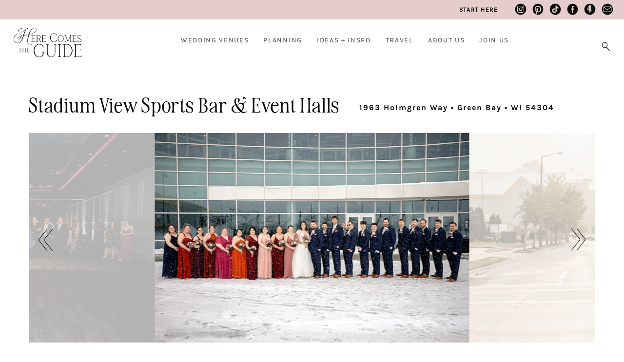

--- FILE ---
content_type: text/html; charset=UTF-8
request_url: https://www.herecomestheguide.com/wedding-venues/wisconsin/stadium-view-sports-bar-event-hall
body_size: 38508
content:




<!DOCTYPE html>

<!--# if expr="$HTTP_COOKIE=/fonts\-loaded\=1/" -->
<html class="fonts-loaded" lang="en" prefix="og: http://ogp.me/ns# fb: http://ogp.me/ns/fb#">
<!--# else -->
<html lang="en" prefix="og: http://ogp.me/ns# fb: http://ogp.me/ns/fb#">
<!--# endif -->

	<head>
				<script src="https://cmp.gatekeeperconsent.com/min.js" data-cfasync="false"></script>
		<script src="https://the.gatekeeperconsent.com/cmp.min.js" data-cfasync="false"></script>
		
				<script async src="//www.ezojs.com/ezoic/sa.min.js"></script>
		<script>
			window.ezstandalone = window.ezstandalone || {};
			ezstandalone.cmd = ezstandalone.cmd || [];
		</script>

		<link rel="dns-prefetch" href="https://hctg-images.imgix.net/">
		<link rel="preconnect" href="https://hctg-images.imgix.net/" crossorigin>
		<link rel="home" href="https://www.herecomestheguide.com/" />

		<meta http-equiv="X-UA-Compatible" content="IE=edge,chrome=1">
		<meta http-equiv="Content-Type" content="text/html; charset=utf-8">
		<meta name="viewport" content="width=device-width, initial-scale=1.0, maximum-scale=1.0, user-scalable=0">
		<meta name="robots" content="max-image-preview:large">

				<link rel="apple-touch-icon" sizes="57x57" href="https://www.herecomestheguide.com/img/site/apple-touch-icon-57x57.png">
		<link rel="apple-touch-icon" sizes="60x60" href="https://www.herecomestheguide.com/img/site/apple-touch-icon-60x60.png">
		<link rel="apple-touch-icon" sizes="72x72" href="https://www.herecomestheguide.com/img/site/apple-touch-icon-72x72.png">
		<link rel="apple-touch-icon" sizes="76x76" href="https://www.herecomestheguide.com/img/site/apple-touch-icon-76x76.png">
		<link rel="apple-touch-icon" sizes="114x114" href="https://www.herecomestheguide.com/img/site/apple-touch-icon-114x114.png">
		<link rel="apple-touch-icon" sizes="120x120" href="https://www.herecomestheguide.com/img/site/apple-touch-icon-120x120.png">
		<link rel="apple-touch-icon" sizes="144x144" href="https://www.herecomestheguide.com/img/site/apple-touch-icon-144x144.png">
		<link rel="apple-touch-icon" sizes="152x152" href="https://www.herecomestheguide.com/img/site/apple-touch-icon-152x152.png">

		<meta name="apple-mobile-web-app-capable" content="yes">
		<meta name="apple-mobile-web-app-status-bar-style" content="black-translucent">
		<meta name="apple-mobile-web-app-title" content="devmode">
		<link rel="icon" type="image/png" sizes="228x228" href="https://www.herecomestheguide.com/img/site/coast-228x228.png">
		<meta name="msapplication-TileColor" content="#FFFFFF">
		<meta name="msapplication-TileImage" content="https://www.herecomestheguide.com/img/site/mstile-144x144.png">
		<meta name="msapplication-config" content="https://www.herecomestheguide.com/img/site/browserconfig.xml">
		<link rel="yandex-tableau-widget" href="https://www.herecomestheguide.com/img/site/yandex-browser-manifest.json">
		<link rel="icon" type="image/png" sizes="32x32" href="https://www.herecomestheguide.com/img/site/favicon-32x32.png">
		<link rel="icon" type="image/png" sizes="16x16" href="https://www.herecomestheguide.com/img/site/favicon-16x16.png">
		<link rel="shortcut icon" href="https://www.herecomestheguide.com/img/site/favicon.ico">
		<link rel="manifest" href="https://www.herecomestheguide.com/webappmanifest.json" crossorigin="use-credentials">
		<meta name="theme-color" content="#58595b">

										
				<meta name="p:domain_verify" content="f1ff935f96f2ba6de906984b68d15481"/>
		
				
							
		
				<style> 			.nav-placeholder {
				height: 100px;
				}
			@media (max-width: 768px) {
				.nav-placeholder {
					height: 65px;
				}
			}
			.topnav-placeholder {
				height: 40px;
			}
			@media (max-width: 768px) {
				.topnav-placeholder {
					height: 0px;
				}
			}
		</style>

		<link rel="stylesheet" href="/css/app.css">

						

				
	<title>Stadium View Sports Bar &amp; Event Halls Wedding Venue Green Bay WI 54304</title>
<script>window.dataLayer = window.dataLayer || [];
function gtag(){dataLayer.push(arguments)};
gtag('js', new Date());
gtag('config', 'UA-1782998-5', {'send_page_view': false,'anonymize_ip': false,'link_attribution': false,'allow_display_features': false});
</script>
<script>dl = [];
(function(w,d,s,l,i){w[l]=w[l]||[];w[l].push({'gtm.start':
new Date().getTime(),event:'gtm.js'});var f=d.getElementsByTagName(s)[0],
j=d.createElement(s),dl=l!='dataLayer'?'&l='+l:'';j.async=true;j.src=
'https://www.googletagmanager.com/gtm.js?id='+i+dl;f.parentNode.insertBefore(j,f);
})(window,document,'script','dl','GTM-K23NM8G');
</script><meta name="keywords" content="weddings, brides, wedding venues, wedding ideas, checklists">
<meta name="description" content="See Stadium View Sports Bar &amp; Event Halls, a beautiful Green Bay / Northeast Wisconsin wedding venue. See prices, detailed info, and photos for Wisconsin…">
<meta name="referrer" content="no-referrer-when-downgrade">
<meta name="robots" content="all">
<meta content="8554093942" property="fb:profile_id">
<meta content="en" property="og:locale">
<meta content="Here Comes The Guide" property="og:site_name">
<meta content="website" property="og:type">
<meta content="https://www.herecomestheguide.com/wedding-venues/wisconsin/stadium-view-sports-bar-event-hall" property="og:url">
<meta content="Stadium View Sports Bar &amp; Event Halls Wedding Venue Green Bay WI 54304" property="og:title">
<meta content="See Stadium View Sports Bar &amp; Event Halls, a beautiful Green Bay / Northeast Wisconsin wedding venue. See prices, detailed info, and photos for Wisconsin…" property="og:description">
<meta content="https://s3.us-west-2.amazonaws.com/images.herecomestheguide.com/images/venues/stadium-view-sports-bar-event-hall/20250508StadiumViewSportsBarAndEventHalls04.jpg?v=1746740117" property="og:image">
<meta content="1200" property="og:image:width">
<meta content="630" property="og:image:height">
<meta content="Wedding reception image with Here Comes The Guide logo in the center" property="og:image:alt">
<meta content="https://www.pinterest.com/hctg" property="og:see_also">
<meta content="https://www.instagram.com/herecomestheguide/" property="og:see_also">
<meta content="https://www.linkedin.com/company/here-comes-the-guide/" property="og:see_also">
<meta content="https://www.facebook.com/HereComesTheGuide" property="og:see_also">
<meta content="https://twitter.com/hctg" property="og:see_also">
<meta name="twitter:card" content="summary_large_image">
<meta name="twitter:site" content="@hctg">
<meta name="twitter:creator" content="@hctg">
<meta name="twitter:title" content="Stadium View Sports Bar &amp; Event Halls Wedding Venue Green Bay WI 54304">
<meta name="twitter:description" content="See Stadium View Sports Bar &amp; Event Halls, a beautiful Green Bay / Northeast Wisconsin wedding venue. See prices, detailed info, and photos for Wisconsin…">
<meta name="twitter:image" content="https://s3.us-west-2.amazonaws.com/images.herecomestheguide.com/images/venues/stadium-view-sports-bar-event-hall/20250508StadiumViewSportsBarAndEventHalls04.jpg?v=1746740117">
<meta name="twitter:image:width" content="1200">
<meta name="twitter:image:height" content="630">
<meta name="twitter:image:alt" content="Wedding reception image with Here Comes The Guide logo in the center">
<meta name="google-site-verification" content="gF5p2RBtj0WFH4NIbXMO3vIPv6eo2tD9HWPNYuYF-Hc">
<meta name="msvalidate.01" content="B440C4FC75374D5DF1117E483D0BF77A">
<meta name="p:domain_verify" content="f1ff935f96f2ba6de906984b68d15481">
<link href="https://www.herecomestheguide.com/wedding-venues/wisconsin/stadium-view-sports-bar-event-hall" rel="canonical">
<link href="https://www.herecomestheguide.com/" rel="home">
<link href="https://www.herecomestheguide.com/cpresources/6e34a631/css/front-end/plugin/freeform.css?v=1768414252" rel="stylesheet"></head>
	<body class="loading detail_wide "><script async src="https://www.googletagmanager.com/gtag/js?id=UA-1782998-5"></script>

<noscript><iframe src="https://www.googletagmanager.com/ns.html?id=GTM-K23NM8G"
height="0" width="0" style="display:none;visibility:hidden"></iframe></noscript>


		<div class="topnav-placeholder">
	<div class="topnav hidden">
		<ul class="social">
			<li><a href="https://www.instagram.com/herecomestheguide/"><i class="icon-instagram"></i></a></li>
			<li><a href="https://www.pinterest.com/hctg"><i class="icon-pinterest"></i></a></li>
			<li><a href="https://www.tiktok.com/@herecomestheguide"><i class="icon-tiktok"></i></a></li>
			<li><a href="https://www.facebook.com/HereComesTheGuide" ><i class="icon-facebook"></i></a></li>
			<li><a href="https://theguidegalspodcast.com/" ><i class="icon-podcast"></i></a></li>
			<li><a href="mailto:info@herecomestheguide.com"><i class="icon-email-2023"></i></a></li>
		</ul>
	<a href="/wedding-ideas/start-here">Start Here</a>
	</div>
</div>
<div class="nav-placeholder">
	<nav id="main-navigation" class="navigation hidden">

		<div class="nav-header">
			<a class="nav-logo" href="https://www.herecomestheguide.com/">
				<span>Here Comes the Guide</span>
			</a>
			<div class="nav-toggle"></div>
		</div>

				<div class="nav-search">
			<div class="nav-search-button">
				<i class="nav-search-icon"></i>
			</div>
			<form id="navSearch" action="https://www.herecomestheguide.com/search">
				<div class="nav-search-inner">
					<input id="nav-search-input" type="search" name="q" autocomplete="off" placeholder="Type and hit ENTER"/>
				</div>
			</form>
		</div>
		
		<div class="nav-menus-wrapper">

			<div class="topnav-mobile">
				<div class="svg-image">
					<svg width="89" height="85" viewBox="0 0 89 85" fill="none" xmlns="http://www.w3.org/2000/svg">
					<g opacity="0.25">
						<path d="M0.0107143 63.0156V67.4982C5.44286 64.0648 10.1357 60.9855 13.8964 58.3559C13.9929 59.405 14.175 60.7402 14.4429 62.348C15.7071 69.9235 18.5036 75.8504 22.7357 79.9651C26.9786 84.0799 32.7429 85.5241 39.8464 84.257C51.975 82.0497 62.0571 76.1501 69.8464 66.599C77.6357 57.0342 82.9929 45.562 85.7679 32.482C88.0929 21.5275 88.6821 10.6275 87.5893 0H83.6036C84.6643 9.8645 84.2679 20.0015 82.3714 30.2339C80.1107 42.4691 75.6321 53.3827 69.0536 62.675C62.4964 71.9536 53.8929 78.0849 43.4893 80.9053C36.0964 82.9081 30.3321 82.3767 26.3357 79.3247C22.35 76.2728 19.7464 71.2315 18.6 64.3645C18.1821 61.8575 17.9571 58.8191 17.9357 55.3039C28.9714 46.7474 36.9 38.4634 41.4857 30.6971C46.1464 22.8083 48.0857 16.2819 47.25 11.2679C46.8964 9.16962 46.1357 7.5755 45 6.52637C43.8643 5.47725 42.3964 5.00037 40.6286 5.15025C35.2714 5.92687 30.4393 8.8835 26.2714 13.8975C22.125 18.8706 18.9214 25.1245 16.7464 32.4548C14.6036 39.6896 13.5643 46.9518 13.6393 54.0504C9.38571 57.0615 4.78929 60.0726 0 63.0156H0.0107143ZM25.5536 23.5712C29.7536 14.9739 34.6393 9.8645 40.0607 8.40662C41.2393 8.09325 42.2893 8.21587 43.1571 8.78812C44.0143 9.34675 44.55 10.3686 44.8179 11.9355C45.4821 15.914 43.7036 21.4321 39.5357 28.3672C35.4 35.2206 28.2107 42.6735 18.1393 50.5488C18.9643 41.0521 21.4607 31.9779 25.5536 23.5849V23.5712Z" fill="#F5DAD3"/>
					</g>
					</svg>
				</div>

				<a class="nav-logo" href="https://www.herecomestheguide.com/">
				<span>Here Comes the Guide</span>
				</a>
			</div>

						<ul class="nav-menu nav-menu-centered">
									<li>
						<a href="">Wedding Venues</a>
												<ul class="nav-dropdown">															<li>
									<a href="https://www.herecomestheguide.com/wedding-venues" >By State</a>
								</li>
															<li>
									<a href="https://www.herecomestheguide.com/wedding-venues/by-style" >By Style</a>
								</li>
															<li>
									<a href="https://www.herecomestheguide.com/wedding-venues/outdoor" >Outdoor</a>
								</li>
															<li>
									<a href="https://www.herecomestheguide.com/wedding-venues/elopement" >Elopement</a>
								</li>
															<li>
									<a href="https://www.herecomestheguide.com/wedding-venues/deals" >Deals</a>
								</li>
													</ul>					</li>
									<li>
						<a href="">Planning</a>
												<ul class="nav-dropdown">															<li>
									<a href="https://www.herecomestheguide.com/wedding-ideas/category/checklists" >Checklists &amp; Timelines</a>
								</li>
															<li>
									<a href="https://www.herecomestheguide.com/wedding-ideas/category/questions-to-ask-your" >Questions to Ask</a>
								</li>
															<li>
									<a href="https://www.herecomestheguide.com/wedding-ideas/category/printable" >Free Printables</a>
								</li>
															<li>
									<a href="https://www.herecomestheguide.com/wedding-ideas/category/budget-wedding-ideas" >Wedding Budget</a>
								</li>
															<li>
									<a href="https://www.herecomestheguide.com/wedding-ideas/the-ultimate-guide-to-choosing-your-wedding-vendors" >Choosing Vendors</a>
								</li>
															<li>
									<a href="https://www.herecomestheguide.com/wedding-ideas/start-here" >Engaged? Start Here</a>
								</li>
													</ul>					</li>
									<li>
						<a href="">Ideas + Inspo</a>
												<ul class="nav-dropdown">															<li>
									<a href="https://www.herecomestheguide.com/wedding-ideas" >Wedding Ideas</a>
								</li>
															<li>
									<a href="https://www.herecomestheguide.com/best" >Curated Venues</a>
								</li>
															<li>
									<a href="https://www.herecomestheguide.com/real-wedding" >Real Wedding Galleries</a>
								</li>
													</ul>					</li>
									<li>
						<a href="">Travel</a>
												<ul class="nav-dropdown">															<li>
									<a href="https://www.herecomestheguide.com/about/here-comes-the-getaway" >Plan Your Travel</a>
								</li>
													</ul>					</li>
									<li>
						<a href="">About Us</a>
												<ul class="nav-dropdown">															<li>
									<a href="https://www.herecomestheguide.com/about/about-here-comes-the-guide" >About Us</a>
								</li>
															<li>
									<a href="https://www.herecomestheguide.com/about/how-we-built-our-dream-company" >Our Brand Story</a>
								</li>
															<li>
									<a href="https://www.herecomestheguide.com/about/staff" >Staff</a>
								</li>
															<li>
									<a href="https://www.herecomestheguide.com/about/our-core-values" >Our Core Values</a>
								</li>
													</ul>					</li>
									<li>
						<a href="">Join Us</a>
												<ul class="nav-dropdown">															<li>
									<a href="https://www.herecomestheguide.com/wedding-ideas/start-here" >Engaged Couples</a>
								</li>
															<li>
									<a href="https://www.herecomestheguide.com/about/advertise-your-wedding-venue" >Wedding Venues</a>
								</li>
															<li>
									<a href="https://www.herecomestheguide.com/about/the-venue-business-boot-camp" >Venue Business Tips</a>
								</li>
															<li>
									<a href="https://www.herecomestheguide.com/careers" >Careers</a>
								</li>
													</ul>					</li>
							</ul>

			<ul class="topnav-mobile">
				<li><a href="/wedding-ideas/start-here"><span><i class="icon-medium-arrow-right"></i></span> engaged? start here</a></li>
			</ul>

			<ul class="nav-menu nav-menu-social custom">
				<li><a href="https://www.instagram.com/herecomestheguide/"><i class="icon-instagram"></i></a></li>
				<li><a href="https://www.pinterest.com/hctg"><i class="icon-pinterest"></i></a></li>
				<li><a href="https://www.tiktok.com/@herecomestheguide"><i class="icon-tiktok"></i></a></li>
				<li><a href="https://www.facebook.com/HereComesTheGuide" ><i class="icon-facebook"></i></a></li>
				<li><a href="https://theguidegalspodcast.com/" ><i class="icon-podcast"></i></a></li>
				<li><a href="mailto:info@herecomestheguide.com"><i class="icon-email-2023"></i></a></li>
			</ul>

	<div class="bottomnav-mobile">
				<div class="svg-image">
					<svg width="104" height="82" viewBox="0 0 104 82" fill="none" xmlns="http://www.w3.org/2000/svg">
					<path opacity="0.25" d="M100.227 87.5594L100.14 87.9501C99.7155 89.8428 98.8568 91.3275 97.5905 92.3693C96.3242 93.4025 94.6677 93.9321 92.6642 93.9321C91.4933 93.9321 90.3831 93.8019 89.3423 93.5501C86.3501 92.786 83.8609 90.6589 81.9354 87.2121C79.9927 83.7566 79.0126 78.7731 79.0126 72.4177C79.0126 66.8699 79.8279 60.2627 81.4411 52.7874C82.7334 46.953 84.1992 41.3617 85.8037 36.1611C92.8029 34.4073 98.9002 32.3757 104 30.0923V28.5035C99.0563 30.7348 93.1412 32.7317 86.3154 34.4681C91.2244 19.4306 97.1395 9.31594 104 4.19347V2.21395C101.381 3.742 98.8395 5.86045 96.4023 8.56927C90.9122 14.6728 86.1766 23.7196 82.3257 35.4579C77.8938 36.4824 72.3343 37.4895 65.8034 38.4445C62.9152 38.8265 59.7495 39.3561 56.3843 40.042C60.4867 27.4356 63.9299 18.3106 66.6013 12.9277C69.2639 7.57083 71.8225 4.26293 74.1903 3.10821C76.3413 3.10821 77.9545 2.87379 79.1253 2.41364C80.3656 1.92744 80.9727 1.38914 80.9727 0.772711C80.9727 0.573021 80.834 0.390696 80.5477 0.225736C80.2962 0.0781393 79.9666 0 79.5677 0C78.232 0 76.3846 0.720618 74.0776 2.15317C72.8807 2.36154 71.5276 3.02139 70.0619 4.1327C68.5874 5.24401 66.6186 6.91098 64.2075 9.10757C61.1459 11.8338 58.5266 14.039 56.4103 15.6713C54.2767 17.3122 51.8222 18.7708 49.1075 20.0297C46.4015 21.2799 43.6 21.9137 40.7726 21.9137C40.018 21.9137 39.4803 21.8877 39.1073 21.8182C35.4906 21.5057 32.6805 20.4812 30.7551 18.7968C28.847 17.1299 27.8756 15.159 27.8756 12.9538C27.8756 11.3215 28.4567 9.71532 29.6102 8.19594C30.7637 6.67657 32.481 5.41766 34.7187 4.46262C36.9564 3.50759 39.6884 3.02139 42.8281 3.02139C47.3989 3.02139 52.5334 4.09797 58.0929 6.21641L58.3531 6.31192V5.13115L58.2317 5.08774C52.5074 2.81301 47.104 1.66697 42.169 1.66697C38.7344 1.66697 35.7161 2.19658 33.2096 3.23844C30.6944 4.2803 28.7689 5.67812 27.4766 7.3885C26.1756 9.09888 25.5251 10.9395 25.5251 12.8583C25.5251 15.3066 26.6613 17.5206 28.9077 19.4306C31.1454 21.332 34.3718 22.4954 38.4915 22.8861C38.9425 22.9556 39.6104 22.9903 40.4864 22.9903C43.6174 22.9903 46.7224 22.2784 49.732 20.8806C52.7242 19.4827 55.4302 17.8331 57.7633 15.9838C60.0964 14.1345 62.7938 11.7903 65.7687 9.01206C66.4538 8.38695 67.087 7.80524 67.6681 7.28432C67.0089 7.99625 66.3758 8.76028 65.7687 9.58508C63.5223 12.6065 61.3453 16.6176 59.2985 21.5057C57.269 26.3416 54.9445 32.8445 52.4033 40.8408C48.7259 41.7698 45.6122 42.6119 43.1404 43.3586C43.1837 42.9245 43.2011 42.3602 43.2011 41.6743C43.2011 38.4619 42.273 35.7531 40.443 33.6173C38.6043 31.4814 35.7682 30.2573 31.9867 29.9968C25.5425 29.5627 19.8355 30.8476 14.9959 33.869C10.1563 36.8904 6.40947 40.9623 3.85089 45.9719C1.2923 50.9729 0 56.2082 0 61.539C0 65.5068 0.763239 69.2054 2.2637 72.5219C3.76416 75.8472 6.10591 78.5473 9.20223 80.5356C12.3072 82.5238 16.1321 83.5309 20.5728 83.5309C29.0118 83.5309 35.8983 80.2664 41.0588 73.8156C46.1933 67.4081 50.5559 58.5437 54.0425 47.4653L54.7017 45.4163C55.1787 43.8101 55.569 42.5685 55.8812 41.7264C59.602 40.9537 63.3662 40.3112 67.0783 39.7989C71.4062 39.1651 76.3673 38.2709 81.8227 37.1422C80.3743 41.709 79.1167 46.4234 78.0846 51.1552C76.5928 57.8317 75.8382 64.0655 75.8382 69.6916C75.8382 76.8283 77.0091 82.5238 79.3248 86.6304C81.6492 90.7458 84.6762 93.3243 88.3189 94.3054C89.8887 94.7656 91.4759 95 93.0458 95C95.3789 95 97.3564 94.5138 98.9435 93.5588C100.557 92.5864 101.372 91.4316 101.372 90.138C101.372 89.3827 101.077 88.6186 100.487 87.8806L100.236 87.5681L100.227 87.5594ZM50.686 46.1629C48.2749 53.838 45.8377 60.228 43.4526 65.1768C41.0761 70.0909 37.9625 74.1455 34.1983 77.2277C30.4428 80.3011 25.7333 81.8552 20.1998 81.8552C14.3021 81.8552 9.75732 79.9452 6.69569 76.1858C3.62539 72.4091 2.06421 67.5731 2.06421 61.7995C2.06421 56.8507 3.19173 51.9539 5.41206 47.2309C7.63239 42.5164 10.8848 38.5748 15.074 35.5273C19.2544 32.4799 24.2155 30.9432 29.827 30.9432C33.808 30.9432 36.7396 31.794 38.5349 33.4697C40.3216 35.1453 41.2323 37.4808 41.2323 40.3893C41.2323 41.4485 41.0848 42.7075 40.7899 44.14C34.3631 46.406 29.5668 48.8891 26.5226 51.5372C23.4349 54.22 21.8737 56.6597 21.8737 58.7868C21.8737 59.6724 22.1253 60.4104 22.6283 60.9573C23.1227 61.513 23.8339 61.8603 24.7619 61.9905C27.5894 62.2596 30.3388 61.5911 32.9147 60.0196C35.4819 58.4569 37.6763 56.269 39.4282 53.5341C41.1542 50.8339 42.3251 47.9949 42.8888 45.1124C45.6729 44.2529 48.6738 43.4454 51.7875 42.6988L50.6687 46.1716L50.686 46.1629ZM40.2869 46.0414C39.0379 49.8094 36.9737 53.2128 34.1376 56.1648C31.2321 59.1948 28.2745 60.7316 25.343 60.7316C24.7012 60.7316 24.1808 60.5666 23.7818 60.2367C23.3915 59.9155 23.2007 59.4379 23.2007 58.7781C23.2007 57.0938 24.5971 55.0448 27.3378 52.6919C30.0612 50.3651 34.4151 48.1251 40.2869 46.0414Z" fill="#F5DAD3"/>
					</svg>
					</path>
				</div>
			</div>

		</div>

	</nav>
</div>

							<span id="blitz-inject-1" class=" blitz-inject" data-blitz-id="1" data-blitz-uri="/_dynamic" data-blitz-params="action=blitz/include/dynamic&amp;index=2192713234" data-blitz-property=""></span>
		
		
		<div id="wrapper">
			<main id="content" role="main">
									


	


	
	
<header>
	<h1><span>Stadium View Sports Bar & Event Halls</span><small>
			1963 Holmgren Way 			 &bull; Green Bay  &bull; WI  54304	</small></h1></header>




		<div class="detail-slider">
				
<div class="detail-slider">
	<div class="swiper-container row gallery-top" id="slider">
		<div class="swiper-wrapper">



																							
				<div class="swiper-slide captionedSlide" style="width:645px" >
					<img
						srcset="https://hctg-images.imgix.net/images/venues/stadium-view-sports-bar-event-hall/20250225Stadium-View-Sports-Bar-Event-Halls01_2025-02-25-220052_lrfb.jpg?auto=format%2Ccompress&amp;fit=clamp&amp;h=430&amp;s=1741cc8e3dc1bcf77af851fe12b5c039 1x,
							https://hctg-images.imgix.net/images/venues/stadium-view-sports-bar-event-hall/20250225Stadium-View-Sports-Bar-Event-Halls01_2025-02-25-220052_lrfb.jpg?auto=format%2Ccompress&amp;dpr=2&amp;fit=clamp&amp;h=430&amp;s=e9ba7af5fa72a8ad9adfb8cf0b49ac7c 2x,
							https://hctg-images.imgix.net/images/venues/stadium-view-sports-bar-event-hall/20250225Stadium-View-Sports-Bar-Event-Halls01_2025-02-25-220052_lrfb.jpg?auto=format%2Ccompress&amp;dpr=3&amp;fit=clamp&amp;h=430&amp;s=f5fc04ef052c8c2c0bc81e23b4897b29 3x"
						src="https://hctg-images.imgix.net/images/venues/stadium-view-sports-bar-event-hall/20250225Stadium-View-Sports-Bar-Event-Halls01_2025-02-25-220052_lrfb.jpg?auto=format%2Ccompress&amp;fit=clamp&amp;h=430&amp;s=1741cc8e3dc1bcf77af851fe12b5c039"
						data-pin-url="https://www.herecomestheguide.com/wedding-venues/wisconsin/stadium-view-sports-bar-event-hall"
              			data-pin-media="https://hctg-images.imgix.net/images/venues/stadium-view-sports-bar-event-hall/20250225Stadium-View-Sports-Bar-Event-Halls01_2025-02-25-220052_lrfb.jpg?fit=clip&amp;q=80&amp;w=1000&amp;s=8eec99c7d6a89b46344da4d0755c64c2"
						alt="Stadium View Sports Bar & Event Halls - Green Bay, WI #1">
											<div class="caption"><a href="https://www.northernrootsphotography.com/" target="_blank">Northern Roots Photography</a></div>
									</div>

				
					
				
																							
				<div class="swiper-slide " style="width:645px" >
					<img
						srcset="https://hctg-images.imgix.net/images/venues/stadium-view-sports-bar-event-hall/20240710StadiumViewSportsBarAndEventHall13.jpg?auto=format%2Ccompress&amp;fit=clamp&amp;h=430&amp;s=4f78c8f38b214471f50348fd968dc61d 1x,
							https://hctg-images.imgix.net/images/venues/stadium-view-sports-bar-event-hall/20240710StadiumViewSportsBarAndEventHall13.jpg?auto=format%2Ccompress&amp;dpr=2&amp;fit=clamp&amp;h=430&amp;s=544ba8e4e3a8c72a3ba9952d97754fe5 2x,
							https://hctg-images.imgix.net/images/venues/stadium-view-sports-bar-event-hall/20240710StadiumViewSportsBarAndEventHall13.jpg?auto=format%2Ccompress&amp;dpr=3&amp;fit=clamp&amp;h=430&amp;s=ec205de270932831e3ace2c1f8aed860 3x"
						src="https://hctg-images.imgix.net/images/venues/stadium-view-sports-bar-event-hall/20240710StadiumViewSportsBarAndEventHall13.jpg?auto=format%2Ccompress&amp;fit=clamp&amp;h=430&amp;s=4f78c8f38b214471f50348fd968dc61d"
						data-pin-url="https://www.herecomestheguide.com/wedding-venues/wisconsin/stadium-view-sports-bar-event-hall"
              			data-pin-media="https://hctg-images.imgix.net/images/venues/stadium-view-sports-bar-event-hall/20240710StadiumViewSportsBarAndEventHall13.jpg?fit=clip&amp;q=80&amp;w=1000&amp;s=b36b0550641ab7a68434aaf20bee08ed"
						alt="Stadium View Sports Bar & Event Halls - Green Bay, WI #2">
									</div>

				
					
				
																							
				<div class="swiper-slide " style="width:287px" >
					<img
						srcset="https://hctg-images.imgix.net/images/venues/stadium-view-sports-bar-event-hall/20240710StadiumViewSportsBarAndEventHall04.jpeg?auto=format%2Ccompress&amp;fit=clamp&amp;h=430&amp;s=97b100bf1de4771547a303735fe726ea 1x,
							https://hctg-images.imgix.net/images/venues/stadium-view-sports-bar-event-hall/20240710StadiumViewSportsBarAndEventHall04.jpeg?auto=format%2Ccompress&amp;dpr=2&amp;fit=clamp&amp;h=430&amp;s=f76025c71e53ea2e8b253a94920c31ea 2x,
							https://hctg-images.imgix.net/images/venues/stadium-view-sports-bar-event-hall/20240710StadiumViewSportsBarAndEventHall04.jpeg?auto=format%2Ccompress&amp;dpr=3&amp;fit=clamp&amp;h=430&amp;s=087c87a504393766c8838bfb5acca2ff 3x"
						src="https://hctg-images.imgix.net/images/venues/stadium-view-sports-bar-event-hall/20240710StadiumViewSportsBarAndEventHall04.jpeg?auto=format%2Ccompress&amp;fit=clamp&amp;h=430&amp;s=97b100bf1de4771547a303735fe726ea"
						data-pin-url="https://www.herecomestheguide.com/wedding-venues/wisconsin/stadium-view-sports-bar-event-hall"
              			data-pin-media="https://hctg-images.imgix.net/images/venues/stadium-view-sports-bar-event-hall/20240710StadiumViewSportsBarAndEventHall04.jpeg?fit=clip&amp;q=80&amp;w=1000&amp;s=09ffce7cdd792791b3ff12338a213e51"
						alt="Stadium View Sports Bar & Event Halls - Green Bay, WI #3">
									</div>

				
					
				
																							
				<div class="swiper-slide captionedSlide" style="width:645px" >
					<img
						srcset="https://hctg-images.imgix.net/images/venues/stadium-view-sports-bar-event-hall/20250508StadiumViewSportsBarAndEventHalls06.jpg?auto=format%2Ccompress&amp;fit=clamp&amp;h=430&amp;s=f6158ca57308af2720ad510f4a68b5f9 1x,
							https://hctg-images.imgix.net/images/venues/stadium-view-sports-bar-event-hall/20250508StadiumViewSportsBarAndEventHalls06.jpg?auto=format%2Ccompress&amp;dpr=2&amp;fit=clamp&amp;h=430&amp;s=c762ea29a3055441ee9a0ca0baf3e21e 2x,
							https://hctg-images.imgix.net/images/venues/stadium-view-sports-bar-event-hall/20250508StadiumViewSportsBarAndEventHalls06.jpg?auto=format%2Ccompress&amp;dpr=3&amp;fit=clamp&amp;h=430&amp;s=c8149b6ceec31b30150ca7e81dd56892 3x"
						src="https://hctg-images.imgix.net/images/venues/stadium-view-sports-bar-event-hall/20250508StadiumViewSportsBarAndEventHalls06.jpg?auto=format%2Ccompress&amp;fit=clamp&amp;h=430&amp;s=f6158ca57308af2720ad510f4a68b5f9"
						data-pin-url="https://www.herecomestheguide.com/wedding-venues/wisconsin/stadium-view-sports-bar-event-hall"
              			data-pin-media="https://hctg-images.imgix.net/images/venues/stadium-view-sports-bar-event-hall/20250508StadiumViewSportsBarAndEventHalls06.jpg?fit=clip&amp;q=80&amp;w=1000&amp;s=4bce3a67bc1ad2c7ffa463d888b469dc"
						alt="Stadium View Sports Bar & Event Halls - Green Bay, WI #4">
											<div class="caption"><a href="https://www.northernrootsphotography.com/" target="_blank">Northern Roots Photography</a></div>
									</div>

				
					
				
																							
				<div class="swiper-slide captionedSlide" style="width:645px" >
					<img
						srcset="https://hctg-images.imgix.net/images/venues/stadium-view-sports-bar-event-hall/20250508StadiumViewSportsBarAndEventHalls21.jpg?auto=format%2Ccompress&amp;fit=clamp&amp;h=430&amp;s=6256e04be8e2331c7486dfe62c22fa80 1x,
							https://hctg-images.imgix.net/images/venues/stadium-view-sports-bar-event-hall/20250508StadiumViewSportsBarAndEventHalls21.jpg?auto=format%2Ccompress&amp;dpr=2&amp;fit=clamp&amp;h=430&amp;s=43a3ec3a247c221b80cb3caec48a0b7b 2x,
							https://hctg-images.imgix.net/images/venues/stadium-view-sports-bar-event-hall/20250508StadiumViewSportsBarAndEventHalls21.jpg?auto=format%2Ccompress&amp;dpr=3&amp;fit=clamp&amp;h=430&amp;s=c23bf801964f046f912366cc68a09d15 3x"
						src="https://hctg-images.imgix.net/images/venues/stadium-view-sports-bar-event-hall/20250508StadiumViewSportsBarAndEventHalls21.jpg?auto=format%2Ccompress&amp;fit=clamp&amp;h=430&amp;s=6256e04be8e2331c7486dfe62c22fa80"
						data-pin-url="https://www.herecomestheguide.com/wedding-venues/wisconsin/stadium-view-sports-bar-event-hall"
              			data-pin-media="https://hctg-images.imgix.net/images/venues/stadium-view-sports-bar-event-hall/20250508StadiumViewSportsBarAndEventHalls21.jpg?fit=clip&amp;q=80&amp;w=1000&amp;s=31723487def96eb96f5a14e348cba83b"
						alt="Stadium View Sports Bar & Event Halls - Green Bay, WI #5">
											<div class="caption"><a href="https://www.northernrootsphotography.com/" target="_blank">Northern Roots Photography</a></div>
									</div>

				
					
				
																							
				<div class="swiper-slide captionedSlide" style="width:645px" >
					<img
						srcset="https://hctg-images.imgix.net/images/venues/stadium-view-sports-bar-event-hall/20250508StadiumViewSportsBarAndEventHalls19.jpg?auto=format%2Ccompress&amp;fit=clamp&amp;h=430&amp;s=4430960e55db34d80b59e1b15d9dd29c 1x,
							https://hctg-images.imgix.net/images/venues/stadium-view-sports-bar-event-hall/20250508StadiumViewSportsBarAndEventHalls19.jpg?auto=format%2Ccompress&amp;dpr=2&amp;fit=clamp&amp;h=430&amp;s=e08452046dfc6e8b68be754fad234420 2x,
							https://hctg-images.imgix.net/images/venues/stadium-view-sports-bar-event-hall/20250508StadiumViewSportsBarAndEventHalls19.jpg?auto=format%2Ccompress&amp;dpr=3&amp;fit=clamp&amp;h=430&amp;s=bd4e37d018b17543f39f1a2f3ce22a66 3x"
						src="https://hctg-images.imgix.net/images/venues/stadium-view-sports-bar-event-hall/20250508StadiumViewSportsBarAndEventHalls19.jpg?auto=format%2Ccompress&amp;fit=clamp&amp;h=430&amp;s=4430960e55db34d80b59e1b15d9dd29c"
						data-pin-url="https://www.herecomestheguide.com/wedding-venues/wisconsin/stadium-view-sports-bar-event-hall"
              			data-pin-media="https://hctg-images.imgix.net/images/venues/stadium-view-sports-bar-event-hall/20250508StadiumViewSportsBarAndEventHalls19.jpg?fit=clip&amp;q=80&amp;w=1000&amp;s=4334eb9a4cb80d0add252f911fc8e0de"
						alt="Stadium View Sports Bar & Event Halls - Green Bay, WI #6">
											<div class="caption"><a href="https://www.northernrootsphotography.com/" target="_blank">Northern Roots Photography</a></div>
									</div>

				
										<div class="swiper-slide" style="width:644px;">
												<a href="#startrfp" class="rfp-slide cta_slideshow show-rfp"><img src="https://s3.us-west-2.amazonaws.com/images.herecomestheguide.com/images/hctg_graphics/slideshow-cta-2024.png" data-pin-nopin="true" alt="Interested in Stadium View Sports Bar & Event Halls?" /></a>
											</div>
					
				
																							
				<div class="swiper-slide captionedSlide" style="width:645px" >
					<img
						srcset="https://hctg-images.imgix.net/images/venues/stadium-view-sports-bar-event-hall/20250508StadiumViewSportsBarAndEventHalls02.jpg?auto=format%2Ccompress&amp;fit=clamp&amp;h=430&amp;s=1941bb9d956ceac0d07af75178dbe367 1x,
							https://hctg-images.imgix.net/images/venues/stadium-view-sports-bar-event-hall/20250508StadiumViewSportsBarAndEventHalls02.jpg?auto=format%2Ccompress&amp;dpr=2&amp;fit=clamp&amp;h=430&amp;s=9544d7b838f018c99e721e0a8116cd61 2x,
							https://hctg-images.imgix.net/images/venues/stadium-view-sports-bar-event-hall/20250508StadiumViewSportsBarAndEventHalls02.jpg?auto=format%2Ccompress&amp;dpr=3&amp;fit=clamp&amp;h=430&amp;s=413ce9590372f746904b8079d6c27693 3x"
						src="https://hctg-images.imgix.net/images/venues/stadium-view-sports-bar-event-hall/20250508StadiumViewSportsBarAndEventHalls02.jpg?auto=format%2Ccompress&amp;fit=clamp&amp;h=430&amp;s=1941bb9d956ceac0d07af75178dbe367"
						data-pin-url="https://www.herecomestheguide.com/wedding-venues/wisconsin/stadium-view-sports-bar-event-hall"
              			data-pin-media="https://hctg-images.imgix.net/images/venues/stadium-view-sports-bar-event-hall/20250508StadiumViewSportsBarAndEventHalls02.jpg?fit=clip&amp;q=80&amp;w=1000&amp;s=83da773f69cab43f6b2a2bec990d824b"
						alt="Stadium View Sports Bar & Event Halls - Green Bay, WI #7">
											<div class="caption"><a href="https://www.northernrootsphotography.com/" target="_blank">Northern Roots Photography</a></div>
									</div>

				
					
				
																							
				<div class="swiper-slide captionedSlide" style="width:645px" >
					<img
						srcset="https://hctg-images.imgix.net/images/venues/stadium-view-sports-bar-event-hall/20250508StadiumViewSportsBarAndEventHalls16.jpg?auto=format%2Ccompress&amp;fit=clamp&amp;h=430&amp;s=dc40582bd4e959563f78a27e815a6696 1x,
							https://hctg-images.imgix.net/images/venues/stadium-view-sports-bar-event-hall/20250508StadiumViewSportsBarAndEventHalls16.jpg?auto=format%2Ccompress&amp;dpr=2&amp;fit=clamp&amp;h=430&amp;s=9704d4d3f9babb291b8e9824e0eba443 2x,
							https://hctg-images.imgix.net/images/venues/stadium-view-sports-bar-event-hall/20250508StadiumViewSportsBarAndEventHalls16.jpg?auto=format%2Ccompress&amp;dpr=3&amp;fit=clamp&amp;h=430&amp;s=f9f24ebfac92c2927236638e2c220779 3x"
						src="https://hctg-images.imgix.net/images/venues/stadium-view-sports-bar-event-hall/20250508StadiumViewSportsBarAndEventHalls16.jpg?auto=format%2Ccompress&amp;fit=clamp&amp;h=430&amp;s=dc40582bd4e959563f78a27e815a6696"
						data-pin-url="https://www.herecomestheguide.com/wedding-venues/wisconsin/stadium-view-sports-bar-event-hall"
              			data-pin-media="https://hctg-images.imgix.net/images/venues/stadium-view-sports-bar-event-hall/20250508StadiumViewSportsBarAndEventHalls16.jpg?fit=clip&amp;q=80&amp;w=1000&amp;s=f2de6cc2a5c6dcecc4e0bab1f880cf32"
						alt="Stadium View Sports Bar & Event Halls - Green Bay, WI #8">
											<div class="caption"><a href="https://alyssasachsphotography.com/" target="_blank">Alyssa Sachs Photography</a></div>
									</div>

				
					
				
																							
				<div class="swiper-slide captionedSlide" style="width:645px" >
					<img
						srcset="https://hctg-images.imgix.net/images/venues/stadium-view-sports-bar-event-hall/20250225Stadium-View-Sports-Bar-Event-Halls02.jpg?auto=format%2Ccompress&amp;fit=clamp&amp;h=430&amp;s=3215da1f56de9f5f289d02e2f6e7680e 1x,
							https://hctg-images.imgix.net/images/venues/stadium-view-sports-bar-event-hall/20250225Stadium-View-Sports-Bar-Event-Halls02.jpg?auto=format%2Ccompress&amp;dpr=2&amp;fit=clamp&amp;h=430&amp;s=ae60d58b6a53628fd7dd2d8101431b8f 2x,
							https://hctg-images.imgix.net/images/venues/stadium-view-sports-bar-event-hall/20250225Stadium-View-Sports-Bar-Event-Halls02.jpg?auto=format%2Ccompress&amp;dpr=3&amp;fit=clamp&amp;h=430&amp;s=b28832583be6ef5ae0984d36c862165b 3x"
						src="https://hctg-images.imgix.net/images/venues/stadium-view-sports-bar-event-hall/20250225Stadium-View-Sports-Bar-Event-Halls02.jpg?auto=format%2Ccompress&amp;fit=clamp&amp;h=430&amp;s=3215da1f56de9f5f289d02e2f6e7680e"
						data-pin-url="https://www.herecomestheguide.com/wedding-venues/wisconsin/stadium-view-sports-bar-event-hall"
              			data-pin-media="https://hctg-images.imgix.net/images/venues/stadium-view-sports-bar-event-hall/20250225Stadium-View-Sports-Bar-Event-Halls02.jpg?fit=clip&amp;q=80&amp;w=1000&amp;s=472840e23d0be89a30019421b3e28b63"
						alt="Stadium View Sports Bar & Event Halls - Green Bay, WI #9">
											<div class="caption"><a href="https://www.klcreativeservices.com/" target="_blank">KL Creative</a></div>
									</div>

				
					
				
																							
				<div class="swiper-slide " style="width:573px" >
					<img
						srcset="https://hctg-images.imgix.net/images/venues/stadium-view-sports-bar-event-hall/20240710StadiumViewSportsBarAndEventHall08.jpg?auto=format%2Ccompress&amp;fit=clamp&amp;h=430&amp;s=0f1bbdc3f493ce5420596ad109943a79 1x,
							https://hctg-images.imgix.net/images/venues/stadium-view-sports-bar-event-hall/20240710StadiumViewSportsBarAndEventHall08.jpg?auto=format%2Ccompress&amp;dpr=2&amp;fit=clamp&amp;h=430&amp;s=34f3c30dada3ad82000bf01bbecc332f 2x,
							https://hctg-images.imgix.net/images/venues/stadium-view-sports-bar-event-hall/20240710StadiumViewSportsBarAndEventHall08.jpg?auto=format%2Ccompress&amp;dpr=3&amp;fit=clamp&amp;h=430&amp;s=d0d364cf54405ab1e57719b3b63f8487 3x"
						src="https://hctg-images.imgix.net/images/venues/stadium-view-sports-bar-event-hall/20240710StadiumViewSportsBarAndEventHall08.jpg?auto=format%2Ccompress&amp;fit=clamp&amp;h=430&amp;s=0f1bbdc3f493ce5420596ad109943a79"
						data-pin-url="https://www.herecomestheguide.com/wedding-venues/wisconsin/stadium-view-sports-bar-event-hall"
              			data-pin-media="https://hctg-images.imgix.net/images/venues/stadium-view-sports-bar-event-hall/20240710StadiumViewSportsBarAndEventHall08.jpg?fit=clip&amp;q=80&amp;w=1000&amp;s=1ed51794fe116c386add174fad993bfc"
						alt="Stadium View Sports Bar & Event Halls - Green Bay, WI #10">
									</div>

				
					
				
																							
				<div class="swiper-slide captionedSlide" style="width:645px" >
					<img
						srcset="https://hctg-images.imgix.net/images/venues/stadium-view-sports-bar-event-hall/20250508StadiumViewSportsBarAndEventHalls05.jpg?auto=format%2Ccompress&amp;fit=clamp&amp;h=430&amp;s=01be7cb27f9eea3a9441d3a9109ae66a 1x,
							https://hctg-images.imgix.net/images/venues/stadium-view-sports-bar-event-hall/20250508StadiumViewSportsBarAndEventHalls05.jpg?auto=format%2Ccompress&amp;dpr=2&amp;fit=clamp&amp;h=430&amp;s=eca5996b51a29b4ae0350c0fa0ca2774 2x,
							https://hctg-images.imgix.net/images/venues/stadium-view-sports-bar-event-hall/20250508StadiumViewSportsBarAndEventHalls05.jpg?auto=format%2Ccompress&amp;dpr=3&amp;fit=clamp&amp;h=430&amp;s=1fbcc055e99884be9a7e4b656b226024 3x"
						src="https://hctg-images.imgix.net/images/venues/stadium-view-sports-bar-event-hall/20250508StadiumViewSportsBarAndEventHalls05.jpg?auto=format%2Ccompress&amp;fit=clamp&amp;h=430&amp;s=01be7cb27f9eea3a9441d3a9109ae66a"
						data-pin-url="https://www.herecomestheguide.com/wedding-venues/wisconsin/stadium-view-sports-bar-event-hall"
              			data-pin-media="https://hctg-images.imgix.net/images/venues/stadium-view-sports-bar-event-hall/20250508StadiumViewSportsBarAndEventHalls05.jpg?fit=clip&amp;q=80&amp;w=1000&amp;s=bc10d235c6f7f0c198d4d5488457f9e6"
						alt="Stadium View Sports Bar & Event Halls - Green Bay, WI #11">
											<div class="caption"><a href="https://www.northernrootsphotography.com/" target="_blank">Northern Roots Photography</a></div>
									</div>

				
					
				
																							
				<div class="swiper-slide captionedSlide" style="width:287px" >
					<img
						srcset="https://hctg-images.imgix.net/images/venues/stadium-view-sports-bar-event-hall/20250508StadiumViewSportsBarAndEventHalls15.jpg?auto=format%2Ccompress&amp;fit=clamp&amp;h=430&amp;s=aab0262d38452e76999befe5f681f507 1x,
							https://hctg-images.imgix.net/images/venues/stadium-view-sports-bar-event-hall/20250508StadiumViewSportsBarAndEventHalls15.jpg?auto=format%2Ccompress&amp;dpr=2&amp;fit=clamp&amp;h=430&amp;s=880dc76e7b0316e6082228d45e00a3f5 2x,
							https://hctg-images.imgix.net/images/venues/stadium-view-sports-bar-event-hall/20250508StadiumViewSportsBarAndEventHalls15.jpg?auto=format%2Ccompress&amp;dpr=3&amp;fit=clamp&amp;h=430&amp;s=9a530a627fbf51a3c9232737dfc078ac 3x"
						src="https://hctg-images.imgix.net/images/venues/stadium-view-sports-bar-event-hall/20250508StadiumViewSportsBarAndEventHalls15.jpg?auto=format%2Ccompress&amp;fit=clamp&amp;h=430&amp;s=aab0262d38452e76999befe5f681f507"
						data-pin-url="https://www.herecomestheguide.com/wedding-venues/wisconsin/stadium-view-sports-bar-event-hall"
              			data-pin-media="https://hctg-images.imgix.net/images/venues/stadium-view-sports-bar-event-hall/20250508StadiumViewSportsBarAndEventHalls15.jpg?fit=clip&amp;q=80&amp;w=1000&amp;s=a78f5e971bbef15a94c1b35715142254"
						alt="Stadium View Sports Bar & Event Halls - Green Bay, WI #12">
											<div class="caption"><a href="https://www.northernrootsphotography.com/" target="_blank">Northern Roots Photography</a></div>
									</div>

				
										<div class="swiper-slide" style="width:644px;">
												<a href="#startrfp" class="rfp-slide cta_slideshow show-rfp"><img src="https://s3.us-west-2.amazonaws.com/images.herecomestheguide.com/images/hctg_graphics/slideshow-cta-2024.png" data-pin-nopin="true" alt="Interested in Stadium View Sports Bar & Event Halls?" /></a>
											</div>
					
				
																							
				<div class="swiper-slide captionedSlide" style="width:645px" >
					<img
						srcset="https://hctg-images.imgix.net/images/venues/stadium-view-sports-bar-event-hall/20250508StadiumViewSportsBarAndEventHalls07.jpg?auto=format%2Ccompress&amp;fit=clamp&amp;h=430&amp;s=ece3610020e5dd1cb81fee0eaf6efbc4 1x,
							https://hctg-images.imgix.net/images/venues/stadium-view-sports-bar-event-hall/20250508StadiumViewSportsBarAndEventHalls07.jpg?auto=format%2Ccompress&amp;dpr=2&amp;fit=clamp&amp;h=430&amp;s=49cb90b0ab17902b03a12cf39b7d4ad3 2x,
							https://hctg-images.imgix.net/images/venues/stadium-view-sports-bar-event-hall/20250508StadiumViewSportsBarAndEventHalls07.jpg?auto=format%2Ccompress&amp;dpr=3&amp;fit=clamp&amp;h=430&amp;s=e57070e6e72b12c6893a51c581075f2d 3x"
						src="https://hctg-images.imgix.net/images/venues/stadium-view-sports-bar-event-hall/20250508StadiumViewSportsBarAndEventHalls07.jpg?auto=format%2Ccompress&amp;fit=clamp&amp;h=430&amp;s=ece3610020e5dd1cb81fee0eaf6efbc4"
						data-pin-url="https://www.herecomestheguide.com/wedding-venues/wisconsin/stadium-view-sports-bar-event-hall"
              			data-pin-media="https://hctg-images.imgix.net/images/venues/stadium-view-sports-bar-event-hall/20250508StadiumViewSportsBarAndEventHalls07.jpg?fit=clip&amp;q=80&amp;w=1000&amp;s=8c209fde3be52d6cae4c8e72608f4a30"
						alt="Stadium View Sports Bar & Event Halls - Green Bay, WI #13">
											<div class="caption"><a href="https://alyssasachsphotography.com/" target="_blank">Alyssa Sachs Photography</a></div>
									</div>

				
					
				
																							
				<div class="swiper-slide captionedSlide" style="width:645px" >
					<img
						srcset="https://hctg-images.imgix.net/images/venues/stadium-view-sports-bar-event-hall/20250508StadiumViewSportsBarAndEventHalls03.jpg?auto=format%2Ccompress&amp;fit=clamp&amp;h=430&amp;s=07f6d9b56013bffec6444d34ff049a4c 1x,
							https://hctg-images.imgix.net/images/venues/stadium-view-sports-bar-event-hall/20250508StadiumViewSportsBarAndEventHalls03.jpg?auto=format%2Ccompress&amp;dpr=2&amp;fit=clamp&amp;h=430&amp;s=56c6b5e4522cdf05d080a4c9a8d9c167 2x,
							https://hctg-images.imgix.net/images/venues/stadium-view-sports-bar-event-hall/20250508StadiumViewSportsBarAndEventHalls03.jpg?auto=format%2Ccompress&amp;dpr=3&amp;fit=clamp&amp;h=430&amp;s=953e25c95867a6a4c9434dd9dc2ef21c 3x"
						src="https://hctg-images.imgix.net/images/venues/stadium-view-sports-bar-event-hall/20250508StadiumViewSportsBarAndEventHalls03.jpg?auto=format%2Ccompress&amp;fit=clamp&amp;h=430&amp;s=07f6d9b56013bffec6444d34ff049a4c"
						data-pin-url="https://www.herecomestheguide.com/wedding-venues/wisconsin/stadium-view-sports-bar-event-hall"
              			data-pin-media="https://hctg-images.imgix.net/images/venues/stadium-view-sports-bar-event-hall/20250508StadiumViewSportsBarAndEventHalls03.jpg?fit=clip&amp;q=80&amp;w=1000&amp;s=947184c928308f5324ba8b202e179a66"
						alt="Stadium View Sports Bar & Event Halls - Green Bay, WI #14">
											<div class="caption"><a href="https://www.northernrootsphotography.com/" target="_blank">Northern Roots Photography</a></div>
									</div>

				
					
				
																							
				<div class="swiper-slide captionedSlide" style="width:645px" >
					<img
						srcset="https://hctg-images.imgix.net/images/venues/stadium-view-sports-bar-event-hall/20250508StadiumViewSportsBarAndEventHalls18.jpg?auto=format%2Ccompress&amp;fit=clamp&amp;h=430&amp;s=ac5648ec6bf4813b655b8164e7f0c13b 1x,
							https://hctg-images.imgix.net/images/venues/stadium-view-sports-bar-event-hall/20250508StadiumViewSportsBarAndEventHalls18.jpg?auto=format%2Ccompress&amp;dpr=2&amp;fit=clamp&amp;h=430&amp;s=c877e9389493ddabc87ef52f4326e49b 2x,
							https://hctg-images.imgix.net/images/venues/stadium-view-sports-bar-event-hall/20250508StadiumViewSportsBarAndEventHalls18.jpg?auto=format%2Ccompress&amp;dpr=3&amp;fit=clamp&amp;h=430&amp;s=55a2f5ead9c53274f08f494713a415ee 3x"
						src="https://hctg-images.imgix.net/images/venues/stadium-view-sports-bar-event-hall/20250508StadiumViewSportsBarAndEventHalls18.jpg?auto=format%2Ccompress&amp;fit=clamp&amp;h=430&amp;s=ac5648ec6bf4813b655b8164e7f0c13b"
						data-pin-url="https://www.herecomestheguide.com/wedding-venues/wisconsin/stadium-view-sports-bar-event-hall"
              			data-pin-media="https://hctg-images.imgix.net/images/venues/stadium-view-sports-bar-event-hall/20250508StadiumViewSportsBarAndEventHalls18.jpg?fit=clip&amp;q=80&amp;w=1000&amp;s=dafeecca9591e58914758cdf6440f288"
						alt="Stadium View Sports Bar & Event Halls - Green Bay, WI #15">
											<div class="caption"><a href="https://www.northernrootsphotography.com/" target="_blank">Northern Roots Photography</a></div>
									</div>

				
					
				
																							
				<div class="swiper-slide " style="width:287px" >
					<img
						srcset="https://hctg-images.imgix.net/images/venues/stadium-view-sports-bar-event-hall/20240710StadiumViewSportsBarAndEventHall12.jpeg?auto=format%2Ccompress&amp;fit=clamp&amp;h=430&amp;s=fee96df90d843d1d516939c11512b5de 1x,
							https://hctg-images.imgix.net/images/venues/stadium-view-sports-bar-event-hall/20240710StadiumViewSportsBarAndEventHall12.jpeg?auto=format%2Ccompress&amp;dpr=2&amp;fit=clamp&amp;h=430&amp;s=d8b0b4b80b6e0dad6d5929b4db1dc628 2x,
							https://hctg-images.imgix.net/images/venues/stadium-view-sports-bar-event-hall/20240710StadiumViewSportsBarAndEventHall12.jpeg?auto=format%2Ccompress&amp;dpr=3&amp;fit=clamp&amp;h=430&amp;s=8f677658e30ddc6d67dc63d4947a9207 3x"
						src="https://hctg-images.imgix.net/images/venues/stadium-view-sports-bar-event-hall/20240710StadiumViewSportsBarAndEventHall12.jpeg?auto=format%2Ccompress&amp;fit=clamp&amp;h=430&amp;s=fee96df90d843d1d516939c11512b5de"
						data-pin-url="https://www.herecomestheguide.com/wedding-venues/wisconsin/stadium-view-sports-bar-event-hall"
              			data-pin-media="https://hctg-images.imgix.net/images/venues/stadium-view-sports-bar-event-hall/20240710StadiumViewSportsBarAndEventHall12.jpeg?fit=clip&amp;q=80&amp;w=1000&amp;s=fe79a483847cd1238c0208fb4f9c0b97"
						alt="Stadium View Sports Bar & Event Halls - Green Bay, WI #16">
									</div>

				
					
				
																							
				<div class="swiper-slide captionedSlide" style="width:645px" >
					<img
						srcset="https://hctg-images.imgix.net/images/venues/stadium-view-sports-bar-event-hall/20250225Stadium-View-Sports-Bar-Event-Halls08.jpg?auto=format%2Ccompress&amp;fit=clamp&amp;h=430&amp;s=843a0ebcfc0a8f4e3f9b34d7d3dd4976 1x,
							https://hctg-images.imgix.net/images/venues/stadium-view-sports-bar-event-hall/20250225Stadium-View-Sports-Bar-Event-Halls08.jpg?auto=format%2Ccompress&amp;dpr=2&amp;fit=clamp&amp;h=430&amp;s=c2d80814478f554fd0966c98d1bbc41c 2x,
							https://hctg-images.imgix.net/images/venues/stadium-view-sports-bar-event-hall/20250225Stadium-View-Sports-Bar-Event-Halls08.jpg?auto=format%2Ccompress&amp;dpr=3&amp;fit=clamp&amp;h=430&amp;s=a209acaba3af86b96a9ffd178f1d1ee4 3x"
						src="https://hctg-images.imgix.net/images/venues/stadium-view-sports-bar-event-hall/20250225Stadium-View-Sports-Bar-Event-Halls08.jpg?auto=format%2Ccompress&amp;fit=clamp&amp;h=430&amp;s=843a0ebcfc0a8f4e3f9b34d7d3dd4976"
						data-pin-url="https://www.herecomestheguide.com/wedding-venues/wisconsin/stadium-view-sports-bar-event-hall"
              			data-pin-media="https://hctg-images.imgix.net/images/venues/stadium-view-sports-bar-event-hall/20250225Stadium-View-Sports-Bar-Event-Halls08.jpg?fit=clip&amp;q=80&amp;w=1000&amp;s=e75d946b7f0f24d3b868577e1454dd0a"
						alt="Stadium View Sports Bar & Event Halls - Green Bay, WI #17">
											<div class="caption"><a href="https://www.klcreativeservices.com/" target="_blank">KL Creative</a></div>
									</div>

				
					
				
																							
				<div class="swiper-slide captionedSlide" style="width:645px" >
					<img
						srcset="https://hctg-images.imgix.net/images/venues/stadium-view-sports-bar-event-hall/20250508StadiumViewSportsBarAndEventHalls04.jpg?auto=format%2Ccompress&amp;fit=clamp&amp;h=430&amp;s=0f9a8c34c7e36b82877f73566f79e42e 1x,
							https://hctg-images.imgix.net/images/venues/stadium-view-sports-bar-event-hall/20250508StadiumViewSportsBarAndEventHalls04.jpg?auto=format%2Ccompress&amp;dpr=2&amp;fit=clamp&amp;h=430&amp;s=3ba3476205a2782ca83a65c6860483a2 2x,
							https://hctg-images.imgix.net/images/venues/stadium-view-sports-bar-event-hall/20250508StadiumViewSportsBarAndEventHalls04.jpg?auto=format%2Ccompress&amp;dpr=3&amp;fit=clamp&amp;h=430&amp;s=ae58bc5db8f869f7dc63d79f7c0eade7 3x"
						src="https://hctg-images.imgix.net/images/venues/stadium-view-sports-bar-event-hall/20250508StadiumViewSportsBarAndEventHalls04.jpg?auto=format%2Ccompress&amp;fit=clamp&amp;h=430&amp;s=0f9a8c34c7e36b82877f73566f79e42e"
						data-pin-url="https://www.herecomestheguide.com/wedding-venues/wisconsin/stadium-view-sports-bar-event-hall"
              			data-pin-media="https://hctg-images.imgix.net/images/venues/stadium-view-sports-bar-event-hall/20250508StadiumViewSportsBarAndEventHalls04.jpg?fit=clip&amp;q=80&amp;w=1000&amp;s=ad8d4466f74d8c67420e7c1e55538d7d"
						alt="Stadium View Sports Bar & Event Halls - Green Bay, WI #18">
											<div class="caption"><a href="https://www.northernrootsphotography.com/" target="_blank">Northern Roots Photography</a></div>
									</div>

				
					
				
			


		
		
		
		</div>

		<div class="swiper-button-prev">
		</div>

		<div class="swiper-button-next">
		</div>

	</div>

	<div class="swiper-pagination"></div>

<div class="swiper-container gallery-thumbs">
	<div class="swiper-wrapper">
					
			<div class="swiper-slide" style="width:90px;background-image:url(https://hctg-images.imgix.net/images/venues/stadium-view-sports-bar-event-hall/20250225Stadium-View-Sports-Bar-Event-Halls01_2025-02-25-220052_lrfb.jpg?auto=format%2Ccompress&amp;dpr=2&amp;fit=clip&amp;h=60&amp;s=2474f1dc5ddb461c3b44963b8f04ca47)">
			</div>

															
			<div class="swiper-slide" style="width:90px;background-image:url(https://hctg-images.imgix.net/images/venues/stadium-view-sports-bar-event-hall/20240710StadiumViewSportsBarAndEventHall13.jpg?auto=format%2Ccompress&amp;dpr=2&amp;fit=clip&amp;h=60&amp;s=3c299552583581123a6303c82a75c140)">
			</div>

															
			<div class="swiper-slide" style="width:40px;background-image:url(https://hctg-images.imgix.net/images/venues/stadium-view-sports-bar-event-hall/20240710StadiumViewSportsBarAndEventHall04.jpeg?auto=format%2Ccompress&amp;dpr=2&amp;fit=clip&amp;h=60&amp;s=8fd36eae70b91c6dd7c6ed127e6c2f4e)">
			</div>

															
			<div class="swiper-slide" style="width:90px;background-image:url(https://hctg-images.imgix.net/images/venues/stadium-view-sports-bar-event-hall/20250508StadiumViewSportsBarAndEventHalls06.jpg?auto=format%2Ccompress&amp;dpr=2&amp;fit=clip&amp;h=60&amp;s=3db376b8f97d49a46a4e655d8f87a54d)">
			</div>

															
			<div class="swiper-slide" style="width:90px;background-image:url(https://hctg-images.imgix.net/images/venues/stadium-view-sports-bar-event-hall/20250508StadiumViewSportsBarAndEventHalls21.jpg?auto=format%2Ccompress&amp;dpr=2&amp;fit=clip&amp;h=60&amp;s=72cb46366e2e2cc1a84e21f9f43ed292)">
			</div>

															
			<div class="swiper-slide" style="width:90px;background-image:url(https://hctg-images.imgix.net/images/venues/stadium-view-sports-bar-event-hall/20250508StadiumViewSportsBarAndEventHalls19.jpg?auto=format%2Ccompress&amp;dpr=2&amp;fit=clip&amp;h=60&amp;s=0985b178c2bcfac4096bd21d669315fe)">
			</div>

										<div class="swiper-slide" style="width:90px;background-image:url(https://s3.us-west-2.amazonaws.com/images.herecomestheguide.com/images/hctg_graphics/slideshow-cta-2024.png)"></div>
													
			<div class="swiper-slide" style="width:90px;background-image:url(https://hctg-images.imgix.net/images/venues/stadium-view-sports-bar-event-hall/20250508StadiumViewSportsBarAndEventHalls02.jpg?auto=format%2Ccompress&amp;dpr=2&amp;fit=clip&amp;h=60&amp;s=a2c95409eda875249eda65f7ed92e342)">
			</div>

															
			<div class="swiper-slide" style="width:90px;background-image:url(https://hctg-images.imgix.net/images/venues/stadium-view-sports-bar-event-hall/20250508StadiumViewSportsBarAndEventHalls16.jpg?auto=format%2Ccompress&amp;dpr=2&amp;fit=clip&amp;h=60&amp;s=79c089d4f6e0f8e560b0d7d6a771fff0)">
			</div>

															
			<div class="swiper-slide" style="width:90px;background-image:url(https://hctg-images.imgix.net/images/venues/stadium-view-sports-bar-event-hall/20250225Stadium-View-Sports-Bar-Event-Halls02.jpg?auto=format%2Ccompress&amp;dpr=2&amp;fit=clip&amp;h=60&amp;s=1d905a6f2ab2a9ee9a9ee7067f92951e)">
			</div>

															
			<div class="swiper-slide" style="width:80px;background-image:url(https://hctg-images.imgix.net/images/venues/stadium-view-sports-bar-event-hall/20240710StadiumViewSportsBarAndEventHall08.jpg?auto=format%2Ccompress&amp;dpr=2&amp;fit=clip&amp;h=60&amp;s=fba00241931f3f7706e7c80a401cf51e)">
			</div>

															
			<div class="swiper-slide" style="width:90px;background-image:url(https://hctg-images.imgix.net/images/venues/stadium-view-sports-bar-event-hall/20250508StadiumViewSportsBarAndEventHalls05.jpg?auto=format%2Ccompress&amp;dpr=2&amp;fit=clip&amp;h=60&amp;s=f15b79d27f00fb04df28ff47b30da3a6)">
			</div>

															
			<div class="swiper-slide" style="width:40px;background-image:url(https://hctg-images.imgix.net/images/venues/stadium-view-sports-bar-event-hall/20250508StadiumViewSportsBarAndEventHalls15.jpg?auto=format%2Ccompress&amp;dpr=2&amp;fit=clip&amp;h=60&amp;s=64e4c6f67de3ca13547cb58ada00a0c2)">
			</div>

										<div class="swiper-slide" style="width:90px;background-image:url(https://s3.us-west-2.amazonaws.com/images.herecomestheguide.com/images/hctg_graphics/slideshow-cta-2024.png)"></div>
													
			<div class="swiper-slide" style="width:90px;background-image:url(https://hctg-images.imgix.net/images/venues/stadium-view-sports-bar-event-hall/20250508StadiumViewSportsBarAndEventHalls07.jpg?auto=format%2Ccompress&amp;dpr=2&amp;fit=clip&amp;h=60&amp;s=dd95d7972f0d41bde806adf409af6091)">
			</div>

															
			<div class="swiper-slide" style="width:90px;background-image:url(https://hctg-images.imgix.net/images/venues/stadium-view-sports-bar-event-hall/20250508StadiumViewSportsBarAndEventHalls03.jpg?auto=format%2Ccompress&amp;dpr=2&amp;fit=clip&amp;h=60&amp;s=4dedbb20b4fad368a7346a59af38e5b2)">
			</div>

															
			<div class="swiper-slide" style="width:90px;background-image:url(https://hctg-images.imgix.net/images/venues/stadium-view-sports-bar-event-hall/20250508StadiumViewSportsBarAndEventHalls18.jpg?auto=format%2Ccompress&amp;dpr=2&amp;fit=clip&amp;h=60&amp;s=0e12d31c9b8a35333912706f763b4ece)">
			</div>

															
			<div class="swiper-slide" style="width:40px;background-image:url(https://hctg-images.imgix.net/images/venues/stadium-view-sports-bar-event-hall/20240710StadiumViewSportsBarAndEventHall12.jpeg?auto=format%2Ccompress&amp;dpr=2&amp;fit=clip&amp;h=60&amp;s=751b51550d1c10bfc9d53432ecdc4127)">
			</div>

															
			<div class="swiper-slide" style="width:90px;background-image:url(https://hctg-images.imgix.net/images/venues/stadium-view-sports-bar-event-hall/20250225Stadium-View-Sports-Bar-Event-Halls08.jpg?auto=format%2Ccompress&amp;dpr=2&amp;fit=clip&amp;h=60&amp;s=05c11a12b0e4ae2867b83699050c3d06)">
			</div>

															
			<div class="swiper-slide" style="width:90px;background-image:url(https://hctg-images.imgix.net/images/venues/stadium-view-sports-bar-event-hall/20250508StadiumViewSportsBarAndEventHalls04.jpg?auto=format%2Ccompress&amp;dpr=2&amp;fit=clip&amp;h=60&amp;s=410a5b7c92dbc3d5ed1c2881df2325e5)">
			</div>

												
						
		</div>

	</div>
</div>
	</div>
	

<div class="row detail-container cf">
	<section class="results-list">

		
<hr>
<div class="row no-pad">
    <div class="basic-info">
                	                    		<div class="flex-wrap">
												<div class="vendor-contact" style="width: 100%; margin-bottom: 40px;">
													<a href="#rfp" class="wiggle"><span>Contact <strong> <i class="icon-person-2023"></i> Events Department, Amber Wrona</strong></span></a>
											</div>
		        					    <div class="basic-info-grid">
				                    <div class="email detail_btn--outline">
                                              		    <a href="#rfp" class="button_contacts show-rfp"><span>Check My Date</span></a>
                                            </div>
                		        		            <div class="website detail_btn--outline">
		                <span class="tooltip-item">
		                    <a href="https://www.thestadiumview.com/weddings" id="clienturl" target="_blank" rel="nofollow" >
		                        <span>VISIT WEBSITE</span></a>
		                    <div class="tooltip">
		                        <p>We'd love it if you would mention that you found
		                            Stadium View Sports Bar & Event Halls
		                            on the Here Comes The Guide website.</p>
		                    </div>
		                </span>
		            </div>
		        
		        		            <div class="phone detail_btn--outline">
		                <a href="tel:920-498-1989 ext 2"><span>920-498-1989 ext 2</span></a>
		            </div>
		        
		        

		    </div>
		</div>
	    <div>
	    	<ul class="socialLinks">
</ul>
	    </div>
	</div>
</div>
<br>
<hr>

		<div class="sectionmenu">
			<nav>
				<ul>
				
													
															<li><a href="#startrfp" class="show-rfp button_mininav">Email</a></li>
																														<li><a href="#venueSpecial">Deals</a></li>
									<li><a href="#venuePrices">Prices</a></li>
					<li><a href="#venueCapacity">Capacity</a></li>
					<li><a href="#venueDetails">Details</a></li>
									<li class="display-on-mobile"><a href="#venueMap">Map</a></li>
								</ul>
			</nav>
		</div>



		

	

	 

	

			<div class="panel essentials special">
    <h3 id="venueSpecial">DEALS: <i>What discounts, special offers, or packages are available here?</i></h3>

    

		<p><strong>$500 OFF Friday weddings! </strong><i>Please contact the venue for more details.</i></p>


	</div>


	

	<div class="panel essentials prices">
    <h3 id="venuePrices">PRICES: <i>What's this going to cost?</i></h3>

    

				

				
					<h6>Package Prices</h6>
		<ul class="no-bullet">
						<li><strong>
						$40&ndash;56/person			</strong>
			</li>
												<li>Package prices vary depending on:
				<ul class="small-bullet">
																	<li>Package chosen</li>
																				</ul>
			</li>
									<li><p><i>All wedding packages include:</i></p><ul><li>Space for the ceremony &amp; reception</li><li>Tables, chairs, linen tablecloths, and linen napkins</li><li>Dinner</li><li>Unlimited domestic tap beer starting after dinner to midnight</li><li>Private bar and bartenders</li><li>Champagne or wine for the head table during dinner</li><li>Coffee station during dinner and cake service</li><li>Side tables, risers, or head table</li><li>Custom welcome screen at the entrance and custom monogram wall</li><li>Cake cutting service</li><li>Parking attendant(s)</li><li>And more!</li></ul><p>Upgraded packages can also include late night snacks and more!</p></li>
					</ul>
			
					<h6>Food &amp; Beverage Minimum</h6>
		<ul class="no-bullet">
									<li>Food &amp; Beverage minimum varies depending on:
				<ul class="small-bullet">
																	<li>Package chosen</li>
																				</ul>
			</li>
									<li><p><strong>Please contact the venue for the F&amp;B minimum.</strong></p><p>There is no room charge or rental fee. There is a Food &amp; Beverage minimum &amp; a guest count minimum.</p></li>
					</ul>
			
				
				<h6>Service Charge or Gratuity</h6>
		<ul class="no-bullet">
		<li><strong>20%</strong></li>
	</ul>
	
	
						
	
				
						<div style="text-align: center; margin: 30px 0;">
									<a href="#startrfp" class="detail_btn show-rfp button_prices">get a custom quote!</a>
							</div>
			

	</div>





	<div class="item capacity">
	<h3 id="venueCapacity">GUEST COUNT: <i>How many people can we have here? What’s the max capacity?</i></h3>

	<table class="tablestriped">
		<thead>
			<tr>
				<th></th>
				<th></th>
				<th>Indoors</th>
				<th>Outdoors</th>
			</tr>
		</thead>
		<tbody>
			<tr>
				<td class="th-label">Ceremony</td>
				<td>Seated</td>
				<td>550</td>
				<td>0</td>
			</tr>
			<tr>
				<td class="th-label">Cocktails, etc.</td>
				<td>Standing</td>
				<td>900</td>
				<td>0</td>
			</tr>
			<tr>
				<td class="th-label">Reception</td>
				<td>Seated</td>
				<td>550</td>
				<td>0</td>
			</tr>
			<tr>
				<td class="th-label">Meetings</td>
				<td colspan="3">Total meeting capacity for this venue is 500.</td>
			</tr>
		</tbody>
	</table>

	

					
			

</div><!--item-->
	<div class="item venue_details">
	<h2 id="venueDetails">Venue Info &amp; FAQs</h2>

    				

<div class="item site_uses">
	<h3>OPTIONS: <i>What kinds of events can we have here?</i></h3>
	<ul>
						<li class="all-inclusive">All-Inclusive</li>
								<li class="ceremony">Ceremony</li>
								<li class="reception">Wedding Receptions</li>
								<li class="icon-heart lgbtq-friendly">LGBTQ+ Friendly</li>
								<li class="small-wedding">Small Wedding</li>
								<li class="rehearsal-dinner">Rehearsal Dinner</li>
								<li class="special-events-parties">Special Events / Parties</li>
								<li class="business-functions-meetings">Business Functions / Meetings</li>
								<li class="on-site-accommodations">On-Site Accommodations</li>
								<li class="late-night">Late Night</li>
					</ul>

</div>
    
    
    		<div class="item cf">
	<h3>POLICIES: <i>What are the food, alcohol, music, and other rules here?</i></h3>

		

			<div class="subitem price">
			<h6>Price</h6>
			<p>
									$ &bull; 
									$$
							</p>
		</div>
	
			<div class="subitem catering">
			<h6>Catering</h6>
			<p>
									In-house<br />
											</p>
		</div>
	
			<div class="subitem alcohol">
			<h6>Alcohol</h6>
			<p>
									In-house<br />
											</p>
		</div>
	
			<div class="subitem music">
			<h6>Amplified Music</h6>
			<p>
							Indoors<br />
						</p>
		</div>
	
			<div class="subitem wheelchair">
			<h6>Wheelchair Access</h6>
			<p>
			Wheelchair accessible
			</p>
		</div>
	
			<div class="subitem availability">
			<h6>Availability</h6>
			<p>Year-round.</p>
		</div>
	


</div>
    
    
    
    

    				
	<div class="item venue-type">
		<h3>STYLE: <i>What’s the style and overall vibe of this venue?</i></h3>

		<h4><i class="icon-venue-type"></i> Buildings &amp; other settings available:</h4>		<ul>
		 
			<li>Banquet Hall / Events Facility</li>
		 
			<li>Conference Center</li>
		 
			<li>Restaurant</li>
				</ul>

	</div>
	



    
    				
	<div class="item venue-views">
		<h3>VIEWS: <i>What kind of views does this place have?</i></h3>
		<h4>Peep the views you’ll enjoy from this venue!</h4>
		<ul>
		 
			<li>Cityscape</li>
		 
			<li>Other View</li>
				</ul>
	</div>

	    
    
    
    
    
</div><!--item-->


	
	<hr />

		
	<div class="">
	<a href="/help/key-to-terms/" title="Wondering what CBA or BYO means?">Wondering what CBA or BYO means?</a><br />
	<a href="/about/editorial-process/" title="Want more info on our editorial process?">Want more info on our editorial process?</a>
</div>

	
	
	




	</section>

	<div id="startrfp" class="rfp-container">
		<div class="rfp-persist">
    		            <h3 style="color: #A74165; font-size: 24px; text-align: left; margin: 10px 15px;">
                Stadium View Sports Bar &amp; Event Halls
            </h3>
                             <dialog id="rfp-container">
    

																								
		

<button type="button" class="close-rfp">
    <svg width="16" height="16" viewBox="0 0 16 16" fill="none" xmlns="http://www.w3.org/2000/svg">
        <path d="M0.0787402 16L6.91339 8.0583L0 0H2.15748L8.12598 6.91822L13.7323 0H15.9685L9.11811 8.04534L16 16H13.7953L7.88976 9.23725L2.26772 16H0.0787402Z" fill="#006263"/>
    </svg>
</button>
<form id="rfp" class="freeform-form rfp-modal relative" method="post" data-freeform data-id="bde6b1-form-VdAbVpQey-XgAr1Qr64-Ke5ZdzA9mWFHKgP9PLxDIrqIuj6Kfl0OAY2bqHCU" data-handle="rfpVenue" data-ajax data-show-processing-spinner data-auto-scroll="1" data-show-processing-text data-processing-text="Processing..." data-success-message="Form has been submitted successfully!" data-error-message="Sorry, there was an error submitting the form. Please try again." data-scripts-datepicker data-scripts-js-mask>
<input type="hidden" name="freeform-action" value="submit" />
<input type="hidden" name="action" value="freeform/submit" />
<input type="hidden" id="form-input-channel" name="channel" value="wedding-venues">
<input type="hidden" id="form-input-theClient" name="theClient" value="Stadium View Sports Bar &amp; Event Halls">
<input type="hidden" id="form-input-theLink" name="theLink" value="https://www.herecomestheguide.com/wedding-venues/wisconsin/stadium-view-sports-bar-event-hall">
<input type="hidden" id="form-input-clientImage" name="clientImage" value="https://hctg-images.imgix.net/images/venues/stadium-view-sports-bar-event-hall/20250508StadiumViewSportsBarAndEventHalls04.jpg?crop=focalpoint&amp;fit=crop&amp;fp-x=0.5&amp;fp-y=0.5&amp;h=480&amp;q=80&amp;w=640&amp;s=dcca7e72265f73b7f43c97187cf3a738">
<input type="hidden" id="form-input-clientEmail" name="clientEmail" value="eventhalls@thestadiumview.com">
<input type="hidden" id="form-input-dynamicNotificationsRecipients" name="dynamicNotificationsRecipients" value="ZXZlbnRoYWxsc0B0aGVzdGFkaXVtdmlldy5jb20saG9wc2NvdGNocHJlc3NAZ21haWwuY29t">
<input type="hidden" id="form-input-guestCount" name="guestCount" value="">
<div id="bde6b1-form-VdAbVpQey-XgAr1Qr64-Ke5ZdzA9mWFHKgP9PLxDIrqIuj6Kfl0OAY2bqHCU" data-scroll-anchor></div>
<input type="hidden" name="formHash" value="VdAbVpQey-XgAr1Qr64-Ke5ZdzA9mWFHKgP9PLxDIrqIuj6Kfl0OAY2bqHCU" />

<div>
<h3 class="rfp-entry-title">Send an email to Stadium View Sports Bar &amp; Event Halls</h3>
</div>

<div class="grid md:grid-cols-2 grid-cols-1 gap-8">
<div class="space-y-4">
  <div class="grid grid-cols-2 gap-4 mb-4">
      <div>
                    <label class="required form-field-required" for="form-input-weddingDatePicker">Desired Date</label>
          <input type="text" id="form-input-weddingDatePicker" class="form-date-time-field form-datepicker" name="weddingDatePicker" value="" placeholder="MM/DD/YYYY"  data-required data-datepicker="1" data-datepicker-enabled="1" data-datepicker-format="m/d/Y" data-datepicker-enabledate="1" data-datepicker-locale="default" data-datepicker-min-date="01/14/2026" data-datepicker-max-date>
          
      </div>
      <div>
                    <label for="form-input-dateIsSelect">Is Your Date Flexible?</label>
          <div class="flex flex-col gap-8 mt-4 radio-group">
              <label for="form-input-dateIsSelect-0"><input type="radio" id="form-input-dateIsSelect-0" class="form-field-options" name="dateIsSelect" value="Yes" >Yes</label><label for="form-input-dateIsSelect-1"><input type="radio" id="form-input-dateIsSelect-1" class="form-field-options" name="dateIsSelect" value="No" >No</label>
          </div>
          
      </div>
  </div>
  <div class="mb-4">
            <label for="form-input-guestCountSelect">Approximate Guest Count</label>
      <div class="flex flex-col gap-4 mt-4 space-between radio-group">
          <select id="form-input-guestCountSelect" class="form-field-select fullwidth" name="guestCountSelect" ><option value="Select your best guess">Select your best guess</option><option value="Under 25">Under 25</option><option value="26–75">26–75</option><option value="76–100">76–100</option><option value="101–125">101–125</option><option value="126–150">126–150</option><option value="151–175">151–175</option><option value="176–200">176–200</option><option value="Over 200">Over 200</option></select>
      </div>
      
  </div>
  <div class="border-bottom">
            <label for="form-input-message">Message</label>
      <textarea id="form-input-message" name="message" rows="6" placeholder="Tell the venue more about your vision for the event!" ></textarea>
      
  </div>
  <div class="row no-pad hidden-on-mobile">
    <div class="we-play-nice">
		<div class="logo-column">
			<img src="https://www.herecomestheguide.com/img/site/play-nice-2024.svg" alt="We Play Nice">
		</div>
		<div class="text-column">
			<p><em>We play nice. We promise never to share your info with anyone except Stadium View Sports Bar & Event Halls.</em></p>
		</div>
	</div>
  </div>
</div>

<div class="grid gap-4 border-left ">
    <div class="space-y-4">
        <div class="mb-4">
                        <label class="required form-field-required" for="form-input-fullName">Your Name</label>
            <input type="text" id="form-input-fullName" name="fullName" value="" maxlength="60" placeholder="">
            
        </div>
        <div class="mb-4">
                        <label class="required form-field-required" for="form-input-email">Your Email Address</label>
            <input type="email" id="form-input-email" name="email" value="" placeholder=""  data-required>
            
        </div>
        <div class="mb-4">
                        <label for="form-input-phone">Your Phone #</label>
            <input type="tel" id="form-input-phone" class="form-phone-pattern-field" name="phone" value="" maxlength="20" placeholder="123-456-7890" data-masked-input="" data-pattern="">
            
        </div>
        <div class="mb-24">
                        <label for="form-input-preferredContact">Your Preferred Contact Method</label>
            <div class="flex flex-col gap-4 mt-4 custom-checkboxes">
                <label for="form-input-preferredContact-0"><input type="checkbox" id="form-input-preferredContact-0" class="ck-group form-field-options" name="preferredContact[]" value="Email" >Email</label><label for="form-input-preferredContact-1"><input type="checkbox" id="form-input-preferredContact-1" class="ck-group form-field-options" name="preferredContact[]" value="Text" >Text</label><label for="form-input-preferredContact-2"><input type="checkbox" id="form-input-preferredContact-2" class="ck-group form-field-options" name="preferredContact[]" value="Phone" >Phone</label>
            </div>
            
        </div>
        <div>
            

            
            <button  class="rfp-submit-btn" data-freeform-action="submit" data-button-container="submit" name="form_page_submit" type="submit">
                Send Email
            </button>
        </div>
        <div class="row no-pad show-on-mobile hidden">
            <div class="we-play-nice">
          		<div class="logo-column">
         			<img src="https://www.herecomestheguide.com/img/site/play-nice-2024.svg" alt="We Play Nice">
          		</div>
          		<div class="text-column">
         			<p><em>We play nice. We promise never to share your info with anyone except Stadium View Sports Bar & Event Halls.</em></p>
          		</div>
           	</div>
        </div>
    </div>
</div>
</div>

<div data-rules-json="{&quot;values&quot;:{&quot;fullName&quot;:&quot;&quot;,&quot;dateIsSelect&quot;:&quot;&quot;,&quot;weddingDatePicker&quot;:&quot;&quot;,&quot;guestCountSelect&quot;:&quot;&quot;,&quot;email&quot;:&quot;&quot;,&quot;phone&quot;:&quot;&quot;,&quot;preferredContact&quot;:[],&quot;message&quot;:&quot;&quot;,&quot;channel&quot;:&quot;wedding-venues&quot;,&quot;theClient&quot;:&quot;Stadium View Sports Bar &amp; Event Halls&quot;,&quot;theLink&quot;:&quot;https:\/\/www.herecomestheguide.com\/wedding-venues\/wisconsin\/stadium-view-sports-bar-event-hall&quot;,&quot;clientImage&quot;:&quot;https:\/\/hctg-images.imgix.net\/images\/venues\/stadium-view-sports-bar-event-hall\/20250508StadiumViewSportsBarAndEventHalls04.jpg?crop=focalpoint&amp;fit=crop&amp;fp-x=0.5&amp;fp-y=0.5&amp;h=480&amp;q=80&amp;w=640&amp;s=dcca7e72265f73b7f43c97187cf3a738&quot;,&quot;clientEmail&quot;:&quot;eventhalls@thestadiumview.com&quot;,&quot;dynamicNotificationsRecipients&quot;:&quot;ZXZlbnRoYWxsc0B0aGVzdGFkaXVtdmlldy5jb20saG9wc2NvdGNocHJlc3NAZ21haWwuY29t&quot;,&quot;guestCount&quot;:&quot;&quot;,&quot;weddingDate&quot;:&quot;&quot;},&quot;rules&quot;:{&quot;fields&quot;:[],&quot;buttons&quot;:[]}}"></div>
<input type="hidden" name="freeform_payload" value="[base64]//jXrXExaVpry+lJt2Y1hoYGYjSXlZaKg7yGiKVU0ioQwmohdi7uXjMvajpu23dnCSnY05AzDYJX7nqOx+8mAJ4eoNwLwHUmjT+IkWeaDNYNYLXYiQM5EKTvGN7+YlSph/OHh/f0PfdPxyEiNO9wp3Sdc0FEiQcHQ1oZrnbhxmi7czOYEcKY2LvdHvkz2rvj7U8KZBWn5ATE+PMp8Ri8M1oGyhUJCCOlVtb6/BPwjh8VsWeu0AqElRa7jtlKXnjd0k9docrgOxVxsuwexThCHPTOpqJ+I+Y7T3X8nUiWPoGdU97VbknBDzNRbGeJMtA9dLCXeQgH7bpF3GcgeW1vhL/[base64]/G4ZOnZgc6El1YW+kyjLIFe8cOveqoLf5fXaQUWZdhsdgY/TcQsKE4ByK4Iif3qMdAIdNqVhsyV5a93Vc6uZIdqlS+V+Yob6z022kdwkf/S8kc9/WFkP+EOmw2b8P1uwCPn8hr52eH+fus0nlHLURwpxz6yoWhD2bo2ofrphVO/c+Sx1kEUeCZhuUR5vW4IR4KFB6X4eeLRrYe5FqeMKcVfOCA3NeZO9Bv29QlDkdWVdSSGn7mAD8zur/Fx9lf61Q866pYW6aS3P0i3uWKpYDhw+aFheFuXXgsassydjjFIw1+Gtq7hMuv1/BNipqEavT7BEOtI1krJmJkZ8Pgs/KACf6p4zN+xRjKnyGNupavdsFxJ3UFNv0H7LqMSuePYli1HQgEUn6Zc1jxaHFBZFaZkT3XS7V+pgj0Wie+gQLFXaqzVXUFm/2lUux2oOyqxMeagSnAKIPEpRiXY1zuvn8yXy0CkHB5o2Tf4v8kqtySk3Ln27lI7PPDiDq/2QG6ym2eUEvJLsjZtwKfJvIbh51W3kOQOIyWFWFbKGvaBfeDGXxccUv4/QR5rK/[base64]/OUeeqLvYVGC2duZuBS1rAxK9YcVICDOUVmFuIVqoVd82e49DGirVECGRxR0zla0aJSoSWgkGxgRJaizMKnJopWKk8nhWOKuozvC19ernJ34Z2f8LrhlE9oo8oIOIpXjSlPbfCgrrlOszxDfw/5lEsmouwu/OyzseL72p5wCG712eEgNOuMhPjbH3Dne5KTQSTJYPGt/wxnzdEoDqziyvKwr47hDiXCVmHPlKbpOt+DnxazI/EfO4ZqZbdGx+LGVVJRxiL6aGYN4yvJg71dzIjAu285pFsDjodKuEoT2zVUp17M3gA9Tj9f2nTYWA4uNgz3MDwifOnWD/PUybaSuTy0OaS2FedNw8bdSCpvElVWgmwxyptVsdzKhZKQAA0ZQPf6K9xDMvh9LQKmHyb49XvW7J7cx648lZ6zE3ZQ3XOFo3pL6R2BlsclSaWrwH832nbMLMvoFhoQ0+BO7doe4otwH82fWiIGd4gcxd48AolYAipjaWPHFuZ1ZfYJlaE+Asfvq2bDOX7pW/x37/DRhg/Lyftj3eoD7RlcmUEjnmpF5HO3oN39x3pKLU78zYhBedolRzLGtr8tq1wNIPKgEPzq+s2nsn0PbVKtsk0FsrqC5Vp0j3FnqK9PDt8DFssYvMXISLtxkIDeGptk9MSpz96LOdcRRUw2801V1bOQ8uxZUVmfvTHr6cELTC3RtQzN3xG1R4LY9dAwM0AxjmNAO1D3g/ifxGExSkcErpxyo01SSbrhxPJDYqQMxgUtL/g5oj0+fh//gs2mmzb4lFlBB32VeJvuKzWqmeAHxys6FaGJcsrukLxeMs8Tfz3v2+xDVhU0eHSWXilFlPr7BAxF98hofSkHguKlbeRLHHTyQAnRxOWGCbifl4Sgd9DsBeWssNuoSqAxe37b45TIs7iLW4+eWqTO/Hb4e6jiSuR5k5PTot7Cgx6TObTeWbsQGDxuiqK6+ZLmP9rWTQUELeZSDzK0ghIHmtt96XqUJGMaPV2WfvLG40C9M7dwlAHtzv2BHYrnTZd2JRKuJRqknDn2bCfw=" /></form>

<div class="thank-you-note">
        <svg width="136" height="136" viewBox="0 0 136 136" fill="none" xmlns="http://www.w3.org/2000/svg" xmlns:xlink="http://www.w3.org/1999/xlink">
        <rect width="136" height="136" fill="url(#pattern0_688_1142)"/>
        <defs>
        <pattern id="pattern0_688_1142" patternContentUnits="objectBoundingBox" width="1" height="1">
        <use xlink:href="#image0_688_1142" transform="scale(0.00249377)"/>
        </pattern>
        <image id="image0_688_1142" width="401" height="401" xlink:href="[data-uri]"/>
        </defs>
        </svg>

        <div>

            <h3>Your email is on its way!</h3>
            <h6>
                Keep AN EYE ON YOUR INBOX
            </h6>
            <h6>
                FOR A RESPONSE FROM
            </h6>
            <h6>
                Stadium View Sports Bar &amp; Event Halls
            </h6>

        </div>
</div>
</dialog>

                 <button class="show-rfp show-rfp-action">Email this venue</button>
                 <p class="rfp-notice">*Sending your email through the Here Comes The Guide website lets this venue know we sent you! Thank you for your support!</p>
             
                      		 <div class="item map">
	<!-- <h2 id="venueMap">Map</h2> -->
	<div class="map" id="venueMap" style="filter: saturate(60%);">

	   <iframe
			width=100%
			height="270"
			frameborder="0" style="border:0"
			src="https://www.google.com/maps/embed/v1/place?key=AIzaSyBvTtHIEj6KZAoMsFBFjvkKjMGaQb3tFik&q=Stadium%20View%20Sports%20Bar%20%26%20Event%20Halls%201963%20Holmgren%20Way%2C%20Green%20Bay%2C%20WI%2054304&center=44.4975173,-88.0530946&zoom=12" allowfullscreen>
		</iframe>
	</div>
</div>
      	    

		</div>
	</div>

</div>

			<div class="getquote-container">
		<div class="btn-quote btn-quote-modified">
							<a href="#startrfp" class="show-rfp button_bottomofpage">
				    <span>Is it <span class="script">love?</span></span> <button class="detail_btn show-rfp button_bottomofpage">Check My Date <i class="icon-medium-arrow-right-white"></i></button>
				</a>
					</div>
	</div>
	
	





<p>
	<a href="/wedding-venues">		        Wedding Venues
	    </a>&nbsp;>&nbsp;

	<a href="/wedding-venues/wisconsin">Wisconsin 		        Wedding Venues
	    </a>&nbsp;>&nbsp<a href="/wedding-venues/wisconsin/region/green-bay-northeast-wisconsin">Green Bay / Northeast Wisconsin 		        Wedding Venues
	    </a>


<br />
</p>

	






	<script src="/js/venueDetailAnalytics.js"></script>
	<script>
		processDataLayer('{"event":"pageType","page_template":"wedding-venue-detail","city":"Green Bay","area":"Wisconsin","region":["Green Bay \/ Northeast Wisconsin"],"special_offers":"Yes"}');
	</script>
			</main>
		</div>
				
						
<div class="footerblock">
	<div class="content">

		<div class="row channel-area-footer">


			<p><span class="uppercase">Find Wisconsin Wedding Venues</span>

						
			<a href="/wedding-venues/wisconsin" title="Search Wisconsin Wedding Venues" class="seo-footer-tracker">Search Wisconsin Wedding Venues</a>&nbsp;|&nbsp;

			
				<a href="/wedding-venues/wisconsin/region/green-bay-northeast-wisconsin" title="See All Green Bay / Northeast Wisconsin Wedding Venues" class="seo-footer-tracker">Green Bay / Northeast Wisconsin</a>&nbsp;|&nbsp;

							
				<a href="/wedding-venues/wisconsin/region/la-crosse-eau-claire-western-wisconsin" title="See All La Crosse / Eau Claire / Western Wisconsin Wedding Venues" class="seo-footer-tracker">La Crosse / Eau Claire / Western Wisconsin</a>&nbsp;|&nbsp;

							
				<a href="/wedding-venues/wisconsin/region/madison-southern-wisconsin" title="See All Madison / Southern Wisconsin Wedding Venues" class="seo-footer-tracker">Madison / Southern Wisconsin</a>&nbsp;|&nbsp;

							
				<a href="/wedding-venues/wisconsin/region/milwaukee-southeast-wisconsin" title="See All Milwaukee / Southeast Wisconsin Wedding Venues" class="seo-footer-tracker">Milwaukee / Southeast Wisconsin</a>&nbsp;|&nbsp;

							
				<a href="/wedding-venues/wisconsin/region/northern-central-wisconsin" title="See All Northern / Central Wisconsin Wedding Venues" class="seo-footer-tracker">Northern / Central Wisconsin</a>&nbsp;|&nbsp;

							
							<a href="/wedding-venues/by-style/wisconsin" class="seo-footer-tracker">Find By Style of Venue</a> |
							<a href="/wedding-venues/wisconsin/outdoor" class="seo-footer-tracker">Outdoor Wedding Venues in Wisconsin</a> |
							<a href="/wedding-venues/wisconsin/cheap" class="seo-footer-tracker">Affordable Wedding Venues in Wisconsin</a>
							</p>

														
							<p><span class="uppercase">"Best of" Lists & Ideas for Wisconsin </span>
					<a href="/wedding-ideas/wisconsin" title="See Best of Wisconsin Wedding Venues" class="seo-footer-tracker">Best of Wedding Venues in Wisconsin</a>
									&nbsp;|&nbsp;					<a href="/wedding-ideas/wisconsin/region/green-bay-northeast-wisconsin" title="See Best of Green Bay / Northeast Wisconsin Wedding Venues" class="seo-footer-tracker">Green Bay / Northeast Wisconsin</a>&nbsp;|&nbsp;														<a href="/wedding-ideas/wisconsin/region/la-crosse-eau-claire-western-wisconsin" title="See Best of La Crosse / Eau Claire / Western Wisconsin Wedding Venues" class="seo-footer-tracker">La Crosse / Eau Claire / Western Wisconsin</a>&nbsp;|&nbsp;														<a href="/wedding-ideas/wisconsin/region/madison-southern-wisconsin" title="See Best of Madison / Southern Wisconsin Wedding Venues" class="seo-footer-tracker">Madison / Southern Wisconsin</a>&nbsp;|&nbsp;														<a href="/wedding-ideas/wisconsin/region/milwaukee-southeast-wisconsin" title="See Best of Milwaukee / Southeast Wisconsin Wedding Venues" class="seo-footer-tracker">Milwaukee / Southeast Wisconsin</a>&nbsp;|&nbsp;														<a href="/wedding-ideas/wisconsin/region/northern-central-wisconsin" title="See Best of Northern / Central Wisconsin Wedding Venues" class="seo-footer-tracker">Northern / Central Wisconsin</a>								</p>
			
			
				

			<p>Want to recommend a wedding venue in Wisconsin? Please email us at <a href="mailto:info@herecomestheguide.com">info@herecomestheguide.com</a>.</p>

			


		</div>
	</div>
</div>
			

		<div class="footer topbar">
	<div class="content">
		<div class="six">
			<a href="/wedding-ideas/the-guide-brides-wedding-checklist" class="checklist"><em>Download</em> <span>our Wedding Checklist</span> <i class="icon-medium-arrow-right"></i></a>
		</div>
		<div class="six">
			Follow Along
			<ul class="social">
				<li><a href="https://www.instagram.com/herecomestheguide/"><i class="icon-instagram-green"></i></a></li>
				<li><a href="https://www.pinterest.com/hctg"><i class="icon-pinterest-green"></i></a></li>
				<li><a href="https://www.tiktok.com/@herecomestheguide"><i class="icon-tiktok-green"></i></a></li>
				<li><a href="https://www.facebook.com/HereComesTheGuide" ><i class="icon-facebook-green"></i></a></li>
				<li><a href="https://theguidegalspodcast.com/" ><i class="icon-podcast-green"></i></a></li>				
				<li><a href="mailto:info@herecomestheguide.com"><i class="icon-email-2023-green"></i></a></li>
			</ul>
		</div>
	</div>
</div>

<div class="footer bottombar">
	<div class="footer-links">
									<div class="span-foot">
									<p><a href="https://www.herecomestheguide.com/wedding-venues">Wedding Locations</a></p>
									<p><a href="https://www.herecomestheguide.com/wedding-ideas">Wedding Ideas</a></p>
									<p><a href="https://www.herecomestheguide.com/real-wedding">Real Weddings</a></p>
									<p><a href="https://www.herecomestheguide.com/about/here-comes-the-getaway">Plan Your Travel</a></p>
							</div>
					<div class="span-foot">
									<p><a href="https://www.herecomestheguide.com/wedding-ideas/the-ultimate-guide-to-choosing-your-wedding-vendors">Choosing Wedding Vendors</a></p>
									<p><a href="https://www.herecomestheguide.com/myguide">MyGuide</a></p>
									<p><a href="https://www.herecomestheguide.com/about/editorial-process">Editorial Process</a></p>
									<p><a href="https://www.herecomestheguide.com/about/disclaimer">Disclaimer / DCMA Notice</a></p>
							</div>
					<div class="span-foot last">
									<p><a href="https://www.herecomestheguide.com/about/the-venue-business-boot-camp">Venue Business Education</a></p>
									<p><a href="https://www.herecomestheguide.com/about/advertise-your-wedding-venue">Join Our Venue Directory</a></p>
									<p><a href="https://www.herecomestheguide.com/about/link-to-us">Link to Us</a></p>
									<p><a href="https://www.herecomestheguide.com/help">Help</a></p>
									<p><a href="https://www.herecomestheguide.com/about/login">Login</a></p>
									<p><a href="https://www.herecomestheguide.com/contact">Contact Here Comes The Guide</a></p>
							</div>
		
        <div class="back-to-top">
			<a href="#">Back to Top <i class="icon-back-to-top"></i></a>
        </div>
	</div>

    <div class="copyrightbar">
    <div class="content">
	    <p class="copyright">Page last updated: Thu, 18 Sep 25 08:15:50</p>		<p class="copyright">&copy; 1989 - 2026, Hopscotch Press, Inc. All text is written and copyrighted by Here Comes The Guide. The work on this website is licensed under a Creative Commons Attribution-Noncommercial-No Derivative Works 3.0 United States License. <a href="https://www.herecomestheguide.com/about/privacy-policy">Privacy Policy</a> &bull; <a href="https://www.herecomestheguide.com/about/cookie-notice">Cookie Notice</a> &bull; <a href="https://www.herecomestheguide.com/about/privacy-policy">Do Not Sell My Info</a></p>
	</div>
</div>

</div>


	</div>

</div>

<!--[if lt IE 9]>
    <script src="https://cdn.jsdelivr.net/npm/html5shiv@3.7.3/dist/html5shiv.min.js"></script>
    <script src="https://cdn.jsdelivr.net/npm/respond.js@1.4.2/dest/respond.min.js"></script>
<![endif]-->
					<span id="blitz-inject-2" class=" blitz-inject" data-blitz-id="2" data-blitz-uri="/_dynamic" data-blitz-params="action=blitz/include/dynamic&amp;index=865228767" data-blitz-property=""></span>
		
				<script
			type="text/javascript"
			async defer
			src="//assets.pinterest.com/js/pinit.js"
			data-pin-hover="true"
		></script>

		<script src="/js/app.js"></script>

				
		
		
	<script>(function() {
var tag = document.createElement('script');
tag.src = "https://cdn.usefathom.com/script.js";
tag.defer = true;
tag.setAttribute("data-site", "PLMBRDHE");
var firstScriptTag = document.getElementsByTagName('script')[0];
firstScriptTag.parentNode.insertBefore(tag, firstScriptTag);
})();
</script>
<script type="application/ld+json">{"@context":"http://schema.org","@graph":[{"@type":"LocalBusiness","description":"See Stadium View Sports Bar & Event Halls, a beautiful Green Bay / Northeast Wisconsin wedding venue. See prices, detailed info, and photos for Wisconsin wedding reception venues.","image":{"@type":"ImageObject","url":"https://s3.us-west-2.amazonaws.com/images.herecomestheguide.com/images/venues/stadium-view-sports-bar-event-hall/20250508StadiumViewSportsBarAndEventHalls04.jpg?v=1746740117"},"mainEntityOfPage":"https://www.herecomestheguide.com/wedding-venues/wisconsin/stadium-view-sports-bar-event-hall","name":"Stadium View Sports Bar & Event Halls Wedding Venue Green Bay WI 54304","url":"https://www.herecomestheguide.com/wedding-venues/wisconsin/stadium-view-sports-bar-event-hall"},{"@id":"https://www.herecomestheguide.com/#identity","@type":"Corporation","address":{"@type":"PostalAddress","addressCountry":"US","addressLocality":"Orinda","addressRegion":"CA","postalCode":"94563","streetAddress":"21 Orinda Way, Suite C, #428"},"alternateName":"Hopscotch Press, Inc.","description":"Wedding venue guide, wedding planning resource; wedding ideas, articles, checklists, real weddings; marketing.","email":"info@herecomestheguide.com","foundingDate":"1989","foundingLocation":"Berkeley","image":{"@type":"ImageObject","height":"450","url":"https://s3.us-west-2.amazonaws.com/images.herecomestheguide.com/images/main/Here-Comes-The-Guide-Logo-primary450.png?v=1703180568","width":"900"},"logo":{"@type":"ImageObject","height":"60","url":"https://s3.us-west-2.amazonaws.com/images.herecomestheguide.com/images/main/_600x60_fit_center-center_82_none/Here-Comes-The-Guide-Logo-primary450.png?v=1738777008","width":"120"},"name":"Here Comes The Guide","sameAs":["https://twitter.com/hctg","https://www.facebook.com/HereComesTheGuide","https://www.linkedin.com/company/here-comes-the-guide/","https://www.instagram.com/herecomestheguide/","https://www.pinterest.com/hctg"],"telephone":"+1 510-548-0400","url":"https://www.herecomestheguide.com/"},{"@id":"#creator","@type":"Organization"},{"@type":"BreadcrumbList","description":"Breadcrumbs list","itemListElement":[{"@type":"ListItem","item":"https://www.herecomestheguide.com/","name":"Home Page","position":1},{"@type":"ListItem","item":"https://www.herecomestheguide.com/wedding-venues","name":"Venues Index","position":2},{"@type":"ListItem","item":"https://www.herecomestheguide.com/wedding-venues/wisconsin","name":"Find Wisconsin Wedding Venues","position":3},{"@type":"ListItem","item":"https://www.herecomestheguide.com/wedding-venues/wisconsin/stadium-view-sports-bar-event-hall","name":"Stadium View Sports Bar & Event Halls","position":4}],"name":"Breadcrumbs"}]}</script><script src="https://www.herecomestheguide.com/cpresources/6e34a631/js/scripts/front-end/plugin/freeform.js?v=1768414252"></script>
<script>var __awaiter = (this && this.__awaiter) || function (thisArg, _arguments, P, generator) {
    function adopt(value) { return value instanceof P ? value : new P(function (resolve) { resolve(value); }); }
    return new (P || (P = Promise))(function (resolve, reject) {
        function fulfilled(value) { try { step(generator.next(value)); } catch (e) { reject(e); } }
        function rejected(value) { try { step(generator["throw"](value)); } catch (e) { reject(e); } }
        function step(result) { result.done ? resolve(result.value) : adopt(result.value).then(fulfilled, rejected); }
        step((generator = generator.apply(thisArg, _arguments || [])).next());
    });
};
addInjectScriptEventListener();
function addInjectScriptEventListener() {
    const injectScriptEvent = 'DOMContentLoaded';
    if (injectScriptEvent === 'load') {
        window.addEventListener('load', injectElements, { once: true });
    }
    else {
        document.addEventListener(injectScriptEvent, injectElements, { once: true });
    }
}
function injectElements() {
    return __awaiter(this, void 0, void 0, function* () {
        if (!document.dispatchEvent(new CustomEvent('beforeBlitzInjectAll', {
            cancelable: true,
        }))) {
            return;
        }
        const elements = document.querySelectorAll('.blitz-inject:not(.blitz-inject--injected)');
        const injectElements = {};
        const promises = [];
        elements.forEach(element => {
            var _a;
            const injectElement = {
                element: element,
                id: element.getAttribute('data-blitz-id'),
                uri: element.getAttribute('data-blitz-uri'),
                params: element.getAttribute('data-blitz-params'),
                property: element.getAttribute('data-blitz-property'),
            };
            if (document.dispatchEvent(new CustomEvent('beforeBlitzInject', {
                cancelable: true,
                detail: injectElement,
            }))) {
                const url = injectElement.uri + (injectElement.params ? (injectElement.uri.indexOf('?') !== -1 ? '&' : '?') + injectElement.params : '');
                injectElements[url] = (_a = injectElements[url]) !== null && _a !== void 0 ? _a : [];
                injectElements[url].push(injectElement);
            }
        });
        for (const url in injectElements) {
            promises.push(replaceUrls(url, injectElements[url]));
        }
        yield Promise.all(promises);
        document.dispatchEvent(new CustomEvent('afterBlitzInjectAll'));
    });
}
function replaceUrls(url, injectElements) {
    return __awaiter(this, void 0, void 0, function* () {
        const response = yield fetch(url);
        if (response.status >= 300) {
            return null;
        }
        const responseText = yield response.text();
        let responseJson;
        if (url.indexOf('blitz/csrf/json') !== -1) {
            responseJson = JSON.parse(responseText);
        }
        injectElements.forEach(injectElement => {
            var _a;
            if (injectElement.property) {
                injectElement.element.innerHTML = (_a = responseJson[injectElement.property]) !== null && _a !== void 0 ? _a : '';
            }
            else {
                injectElement.element.innerHTML = responseText;
            }
            injectElement.element.classList.add('blitz-inject--injected');
            document.dispatchEvent(new CustomEvent('afterBlitzInject', {
                detail: injectElement,
            }));
        });
    });
};
;</script></body>
</html>
<!-- Cached by Blitz on 2026-01-14T12:42:08-08:00 -->